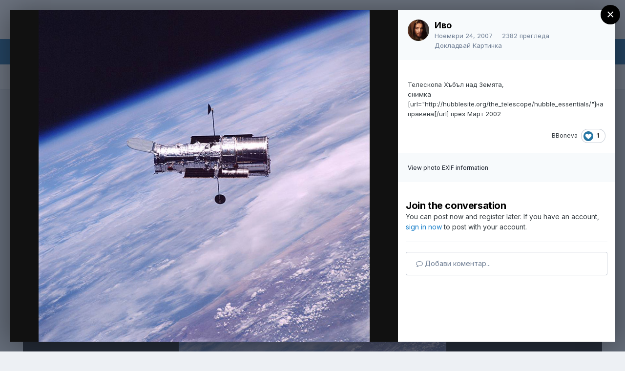

--- FILE ---
content_type: text/html;charset=UTF-8
request_url: https://www.beinsadouno.com/board/gallery/image/196-%D1%82%D0%B5%D0%BB%D0%B5%D1%81%D0%BA%D0%BE%D0%BF%D0%B0-%D1%85%D1%8A%D0%B1%D1%8A%D0%BB-%D0%BD%D0%B0%D0%B4-%D0%B7%D0%B5%D0%BC%D1%8F%D1%82%D0%B0/
body_size: 15506
content:
<!DOCTYPE html><html lang="bg-BG" dir="ltr"><head><meta charset="utf-8">
        
		<title>Телескопа Хъбъл над Земята - Вселена - Порталът към съзнателен живот</title>
		
			<!-- Global site tag (gtag.js) - Google Analytics -->
<script async src="https://www.googletagmanager.com/gtag/js?id=UA-338963-1"></script>
<script>
  window.dataLayer = window.dataLayer || [];
  function gtag(){dataLayer.push(arguments);}
  gtag('js', new Date());

  gtag('config', 'UA-338963-1');
</script>
		
		
		
		

	<meta name="viewport" content="width=device-width, initial-scale=1">



	<meta name="twitter:card" content="summary_large_image" />



	
		
			
				<meta property="og:title" content="Телескопа Хъбъл над Земята">
			
		
	

	
		
			
				<meta property="og:type" content="website">
			
		
	

	
		
			
				<meta property="og:url" content="https://www.beinsadouno.com/board/gallery/image/196-%D1%82%D0%B5%D0%BB%D0%B5%D1%81%D0%BA%D0%BE%D0%BF%D0%B0-%D1%85%D1%8A%D0%B1%D1%8A%D0%BB-%D0%BD%D0%B0%D0%B4-%D0%B7%D0%B5%D0%BC%D1%8F%D1%82%D0%B0/">
			
		
	

	
		
			
				<meta name="description" content="Телескопа Хъбъл над Земята, снимка [url=&quot;http://hubblesite.org/the_telescope/hubble_essentials/&quot;]направена[/url] през Март 2002">
			
		
	

	
		
			
				<meta property="og:description" content="Телескопа Хъбъл над Земята, снимка [url=&quot;http://hubblesite.org/the_telescope/hubble_essentials/&quot;]направена[/url] през Март 2002">
			
		
	

	
		
			
				<meta property="og:updated_time" content="2007-11-24T21:19:25Z">
			
		
	

	
		
			
				<meta property="og:image" content="https://www.beinsadouno.com/board/uploads/1194949353/gallery_2_6_115014.jpg">
			
		
	

	
		
			
				<meta property="og:image:type" content="image/jpeg">
			
		
	

	
		
			
				<meta property="og:site_name" content="Порталът към съзнателен живот">
			
		
	

	
		
			
				<meta property="og:locale" content="bg_BG">
			
		
	


	
		<link rel="canonical" href="https://www.beinsadouno.com/board/gallery/image/196-%D1%82%D0%B5%D0%BB%D0%B5%D1%81%D0%BA%D0%BE%D0%BF%D0%B0-%D1%85%D1%8A%D0%B1%D1%8A%D0%BB-%D0%BD%D0%B0%D0%B4-%D0%B7%D0%B5%D0%BC%D1%8F%D1%82%D0%B0/" />
	

	
		<link rel="preload" href="https://www.beinsadouno.com/board/uploads/1194949353/gallery_2_6_115014.jpg" as="image" type="image/jpeg" />
	

	
		<link as="style" rel="preload" href="https://www.beinsadouno.com/board/applications/core/interface/ckeditor/ckeditor/skins/ips/editor.css?t=M9BB" />
	




<link rel="manifest" href="https://www.beinsadouno.com/board/manifest.webmanifest/">
<meta name="msapplication-config" content="https://www.beinsadouno.com/board/browserconfig.xml/">
<meta name="msapplication-starturl" content="/">
<meta name="application-name" content="Порталът към съзнателен живот">
<meta name="apple-mobile-web-app-title" content="Порталът към съзнателен живот">

	<meta name="theme-color" content="#ffffff">










<link rel="preload" href="//www.beinsadouno.com/board/applications/core/interface/font/fontawesome-webfont.woff2?v=4.7.0" as="font" crossorigin="anonymous">
		


	
		<link href="https://fonts.googleapis.com/css?family=Inter:300,300i,400,400i,500,700,700i" rel="stylesheet" referrerpolicy="origin">
	



	<link rel='stylesheet' href='https://www.beinsadouno.com/board/uploads/css_built_1/341e4a57816af3ba440d891ca87450ff_framework.css?v=712cade5491666037092' media='all'>

	<link rel='stylesheet' href='https://www.beinsadouno.com/board/uploads/css_built_1/05e81b71abe4f22d6eb8d1a929494829_responsive.css?v=712cade5491666037092' media='all'>

	<link rel='stylesheet' href='https://www.beinsadouno.com/board/uploads/css_built_1/20446cf2d164adcc029377cb04d43d17_flags.css?v=712cade5491666037092' media='all'>

	<link rel='stylesheet' href='https://www.beinsadouno.com/board/uploads/css_built_1/90eb5adf50a8c640f633d47fd7eb1778_core.css?v=712cade5491666037092' media='all'>

	<link rel='stylesheet' href='https://www.beinsadouno.com/board/uploads/css_built_1/5a0da001ccc2200dc5625c3f3934497d_core_responsive.css?v=712cade5491666037092' media='all'>

	<link rel='stylesheet' href='https://www.beinsadouno.com/board/uploads/css_built_1/37c6452ea623de41c991284837957128_gallery.css?v=712cade5491666037092' media='all'>

	<link rel='stylesheet' href='https://www.beinsadouno.com/board/uploads/css_built_1/22e9af7d7c6ac7ddc7db0f1b0d471efc_gallery_responsive.css?v=712cade5491666037092' media='all'>

	<link rel='stylesheet' href='https://www.beinsadouno.com/board/uploads/css_built_1/8a32dcbf06236254181d222455063219_global.css?v=712cade5491666037092' media='all'>





<link rel='stylesheet' href='https://www.beinsadouno.com/board/uploads/css_built_1/258adbb6e4f3e83cd3b355f84e3fa002_custom.css?v=712cade5491666037092' media='all'>




		
		

	
<link href="https://fonts.googleapis.com/css?family=Playfair+Display" rel="stylesheet">
</head><body class="ipsApp ipsApp_front ipsJS_none ipsClearfix" data-controller="core.front.core.app"  data-message=""  data-pageapp="gallery" data-pagelocation="front" data-pagemodule="gallery" data-pagecontroller="view" data-pageid="196"   >
		
        

        

		  <a href="#ipsLayout_mainArea" class="ipsHide" title="Go to main content on this page" accesskey="m">Jump to content</a>
		<div id="ipsLayout_header" class="ipsClearfix">
			





			<header><div class="ipsLayout_container">
					

<a href='https://www.beinsadouno.com/board/' id='elSiteTitle' accesskey='1'>Порталът към съзнателен живот</a>

					
						

	<ul id="elUserNav" class="ipsList_inline cSignedOut ipsResponsive_showDesktop">
		
        
		
        
        
            
            
	


	<li class='cUserNav_icon ipsHide' id='elCart_container'></li>
	<li class='elUserNav_sep ipsHide' id='elCart_sep'></li>

<li id="elSignInLink">
                <a href="https://www.beinsadouno.com/board/login/" data-ipsmenu-closeonclick="false" data-ipsmenu id="elUserSignIn">
                    Влизане  <i class="fa fa-caret-down"></i>
                </a>
                
<div id='elUserSignIn_menu' class='ipsMenu ipsMenu_auto ipsHide'>
	<form accept-charset='utf-8' method='post' action='https://www.beinsadouno.com/board/login/'>
		<input type="hidden" name="csrfKey" value="128b7b5c951f47146aea0828e857fc7f">
		<input type="hidden" name="ref" value="[base64]">
		<div data-role="loginForm">
			
			
			
				<div class='ipsColumns ipsColumns_noSpacing'>
					<div class='ipsColumn ipsColumn_wide' id='elUserSignIn_internal'>
						
<div class="ipsPad ipsForm ipsForm_vertical">
	<h4 class="ipsType_sectionHead">Влизане</h4>
	<br><br>
	<ul class='ipsList_reset'>
		<li class="ipsFieldRow ipsFieldRow_noLabel ipsFieldRow_fullWidth">
			
			
				<input type="email" placeholder="Имейл" name="auth" autocomplete="email">
			
		</li>
		<li class="ipsFieldRow ipsFieldRow_noLabel ipsFieldRow_fullWidth">
			<input type="password" placeholder="Парола" name="password" autocomplete="current-password">
		</li>
		<li class="ipsFieldRow ipsFieldRow_checkbox ipsClearfix">
			<span class="ipsCustomInput">
				<input type="checkbox" name="remember_me" id="remember_me_checkbox" value="1" checked aria-checked="true">
				<span></span>
			</span>
			<div class="ipsFieldRow_content">
				<label class="ipsFieldRow_label" for="remember_me_checkbox">Запомни ме</label>
				<span class="ipsFieldRow_desc">Не е препоръчително на споделени компютри</span>
			</div>
		</li>
		<li class="ipsFieldRow ipsFieldRow_fullWidth">
			<button type="submit" name="_processLogin" value="usernamepassword" class="ipsButton ipsButton_primary ipsButton_small" id="elSignIn_submit">Влизане</button>
			
				<p class="ipsType_right ipsType_small">
					
						<a href='https://www.beinsadouno.com/board/lostpassword/' data-ipsDialog data-ipsDialog-title='Забрави си паролата?'>
					
					Забрави си паролата?</a>
				</p>
			
		</li>
	</ul>
</div>
					</div>
					<div class='ipsColumn ipsColumn_wide'>
						<div class='ipsPadding' id='elUserSignIn_external'>
							<div class='ipsAreaBackground_light ipsPadding:half'>
								
									<p class='ipsType_reset ipsType_small ipsType_center'><strong>Или влезте чрез една от тези услуги</strong></p>
								
								
									<div class='ipsType_center ipsMargin_top:half'>
										

<button type="submit" name="_processLogin" value="2" class='ipsButton ipsButton_verySmall ipsButton_fullWidth ipsSocial ipsSocial_facebook' style="background-color: #3a579a">
	
		<span class='ipsSocial_icon'>
			
				<i class='fa fa-facebook-official'></i>
			
		</span>
		<span class='ipsSocial_text'>Влизане с Facebook</span>
	
</button>
									</div>
								
									<div class='ipsType_center ipsMargin_top:half'>
										

<button type="submit" name="_processLogin" value="9" class='ipsButton ipsButton_verySmall ipsButton_fullWidth ipsSocial ipsSocial_twitter' style="background-color: #00abf0">
	
		<span class='ipsSocial_icon'>
			
				<i class='fa fa-twitter'></i>
			
		</span>
		<span class='ipsSocial_text'>Влизане с Twitter</span>
	
</button>
									</div>
								
							</div>
						</div>
					</div>
				</div>
			
		</div>
	</form>
</div>
            </li>
            
        
		
			<li>
				
					<a href="https://www.beinsadouno.com/board/register/"  id="elRegisterButton" class="ipsButton ipsButton_normal ipsButton_primary">Регистрация</a>
				
			</li>
		
	</ul>

						
<ul class='ipsMobileHamburger ipsList_reset ipsResponsive_hideDesktop'>
	<li data-ipsDrawer data-ipsDrawer-drawerElem='#elMobileDrawer'>
		<a href='#'>
			
			
				
			
			
			
			<i class='fa fa-navicon'></i>
		</a>
	</li>
</ul>
					
				</div>
			</header>
			

	<nav data-controller='core.front.core.navBar' class=' ipsResponsive_showDesktop'>
		<div class='ipsNavBar_primary ipsLayout_container '>
			<ul data-role="primaryNavBar" class='ipsClearfix'>
				


	
		
		
		<li  id='elNavSecondary_47' data-role="navBarItem" data-navApp="cms" data-navExt="Pages">
			
			
				<a href="https://www.beinsadouno.com/board/"  data-navItem-id="47" >
					Начало<span class='ipsNavBar_active__identifier'></span>
				</a>
			
			
		</li>
	
	

	
		
		
		<li  id='elNavSecondary_49' data-role="navBarItem" data-navApp="cms" data-navExt="Pages">
			
			
				<a href="https://www.beinsadouno.com/board/%D1%81%D1%82%D0%B0%D1%82%D0%B8%D0%B8/"  data-navItem-id="49" >
					Статии<span class='ipsNavBar_active__identifier'></span>
				</a>
			
			
		</li>
	
	

	
		
		
		<li  id='elNavSecondary_7' data-role="navBarItem" data-navApp="forums" data-navExt="Forums">
			
			
				<a href="https://www.beinsadouno.com/board/forums/"  data-navItem-id="7" >
					Форуми<span class='ipsNavBar_active__identifier'></span>
				</a>
			
			
		</li>
	
	

	
		
		
		<li  id='elNavSecondary_32' data-role="navBarItem" data-navApp="core" data-navExt="Menu">
			
			
				<a href="#" id="elNavigation_32" data-ipsMenu data-ipsMenu-appendTo='#elNavSecondary_32' data-ipsMenu-activeClass='ipsNavActive_menu' data-navItem-id="32" >
					Библиотека <i class="fa fa-caret-down"></i><span class='ipsNavBar_active__identifier'></span>
				</a>
				<ul id="elNavigation_32_menu" class="ipsMenu ipsMenu_auto ipsHide">
					

	
		
			<li class='ipsMenu_item' >
				<a href='https://www.beinsadouno.com/board/files/' >
					За Теглене
				</a>
			</li>
		
	

	
		
			<li class='ipsMenu_item' >
				<a href='https://www.beinsadouno.com/wiki/' target='_blank' rel="noopener">
					ПорталУики
				</a>
			</li>
		
	

	
		
			<li class='ipsMenu_item' >
				<a href='https://www.beinsadouno.com/board/store/' >
					Каталог Книги
				</a>
			</li>
		
	

	
		
			<li class='ipsMenu_item' >
				<a href='https://www.beinsadouno.com/old/lectures.php' target='_blank' rel="noopener">
					Лекции от Учителя
				</a>
			</li>
		
	

	
		
			<li class='ipsMenu_item' >
				<a href='https://www.beinsadouno.com/board/%D0%BF%D0%B5%D1%81%D0%BD%D0%B8/' >
					Песни от Учителя
				</a>
			</li>
		
	

	
		
			<li class='ipsMenu_item' >
				<a href='https://www.beinsadouno.com/board/%D0%BC%D0%BE%D0%BB%D0%B8%D1%82%D0%B2%D0%B8/' >
					Молитви от Учителя
				</a>
			</li>
		
	

	
		
			<li class='ipsMenu_item' >
				<a href='https://www.beinsadouno.com/board/index.php?showforum=116' >
					Мисли от Учителя по теми
				</a>
			</li>
		
	

	
		
			<li class='ipsMenu_item' >
				<a href='https://www.beinsadouno.com/board/index.php?showforum=152' >
					Спомени на Ученици
				</a>
			</li>
		
	

	
		
			<li class='ipsMenu_item' >
				<a href='https://www.beinsadouno.com/board/index.php?showforum=167' >
					Биографии на Ученици
				</a>
			</li>
		
	

	
		
			<li class='ipsMenu_item' >
				<a href='https://www.beinsadouno.com/board/%D0%BC%D0%B8%D1%81%D0%BB%D0%B8/' >
					Още Мисли
				</a>
			</li>
		
	

				</ul>
			
			
		</li>
	
	

	
		
		
		<li  id='elNavSecondary_71' data-role="navBarItem" data-navApp="core" data-navExt="Menu">
			
			
				<a href="#" id="elNavigation_71" data-ipsMenu data-ipsMenu-appendTo='#elNavSecondary_71' data-ipsMenu-activeClass='ipsNavActive_menu' data-navItem-id="71" >
					За Днес <i class="fa fa-caret-down"></i><span class='ipsNavBar_active__identifier'></span>
				</a>
				<ul id="elNavigation_71_menu" class="ipsMenu ipsMenu_auto ipsHide">
					

	
		
			<li class='ipsMenu_item' >
				<a href='https://www.beinsadouno.com/board/astroto/sunrise/' >
					Изгревът Днес
				</a>
			</li>
		
	

	
		
			<li class='ipsMenu_item' >
				<a href='https://www.beinsadouno.com/board/daily/quote/' >
					За Размисъл Днес
				</a>
			</li>
		
	

				</ul>
			
			
		</li>
	
	

	
		
		
			
		
		<li class='ipsNavBar_active' data-active id='elNavSecondary_31' data-role="navBarItem" data-navApp="core" data-navExt="Menu">
			
			
				<a href="#" id="elNavigation_31" data-ipsMenu data-ipsMenu-appendTo='#elNavSecondary_31' data-ipsMenu-activeClass='ipsNavActive_menu' data-navItem-id="31" data-navDefault>
					Други <i class="fa fa-caret-down"></i><span class='ipsNavBar_active__identifier'></span>
				</a>
				<ul id="elNavigation_31_menu" class="ipsMenu ipsMenu_auto ipsHide">
					

	
		
			
			<li id='elNavigation_993549e63b292a9b431cde686b9edfbb' class='ipsMenu_item ipsMenu_subItems'>
				<a href=''>
					Още
				</a>
				<ul id='elNavigation_993549e63b292a9b431cde686b9edfbb_menu' class='ipsMenu ipsMenu_auto ipsHide'>
					

	
		
			<li class='ipsMenu_item' >
				<a href='https://www.beinsadouno.com/board/gallery/' >
					Галерия
				</a>
			</li>
		
	

	
		
			<li class='ipsMenu_item' >
				<a href='https://www.beinsadouno.com/board/blogs/' >
					Блогове
				</a>
			</li>
		
	

	
		
			<li class='ipsMenu_item' >
				<a href='https://www.beinsadouno.com/old/astro/index.php' >
					Астро
				</a>
			</li>
		
	

	
		
			<li class='ipsMenu_item' >
				<a href='https://www.beinsadouno.com/old/index.php' >
					Старият Сайт
				</a>
			</li>
		
	

				</ul>
			</li>
		
	

	
		
			
			<li id='elNavigation_5c23b947681a1f4f06cab7a043c5e6bd' class='ipsMenu_item ipsMenu_subItems'>
				<a href=''>
					Правила § Екип
				</a>
				<ul id='elNavigation_5c23b947681a1f4f06cab7a043c5e6bd_menu' class='ipsMenu ipsMenu_auto ipsHide'>
					

	
		
			<li class='ipsMenu_item' >
				<a href='https://www.beinsadouno.com/board/guidelines/' >
					Правила за Форумите
				</a>
			</li>
		
	

	
		
			<li class='ipsMenu_item' >
				<a href='https://www.beinsadouno.com/board/staff/' >
					Екипът на Портала
				</a>
			</li>
		
	

	
		
			<li class='ipsMenu_item' >
				<a href='https://www.beinsadouno.com/board/online/' >
					Потребители Онлайн
				</a>
			</li>
		
	

	
		
			<li class='ipsMenu_item' >
				<a href='https://www.beinsadouno.com/board/support/' >
					Връзка с администратор
				</a>
			</li>
		
	

				</ul>
			</li>
		
	

	
		
			<li class='ipsMenu_item' >
				<a href='https://www.beinsadouno.com/board/leaderboard/' >
					Допринасящи
				</a>
			</li>
		
	

				</ul>
			
			
		</li>
	
	

	
		
		
		<li  id='elNavSecondary_2' data-role="navBarItem" data-navApp="core" data-navExt="CustomItem">
			
			
				<a href="https://www.beinsadouno.com/board/discover/6/"  data-navItem-id="2" >
					Активност<span class='ipsNavBar_active__identifier'></span>
				</a>
			
			
				<ul class='ipsNavBar_secondary ipsHide' data-role='secondaryNavBar'>
					


	
		
		
		<li  id='elNavSecondary_74' data-role="navBarItem" data-navApp="core" data-navExt="YourActivityStreamsItem">
			
			
				<a href="https://www.beinsadouno.com/board/discover/6/"  data-navItem-id="74" >
					Ново в Портала<span class='ipsNavBar_active__identifier'></span>
				</a>
			
			
		</li>
	
	

	
		
		
		<li  id='elNavSecondary_16' data-role="navBarItem" data-navApp="core" data-navExt="YourActivityStreams">
			
			
				<a href="#" id="elNavigation_16" data-ipsMenu data-ipsMenu-appendTo='#elNavSecondary_2' data-ipsMenu-activeClass='ipsNavActive_menu' data-navItem-id="16" >
					Потоци на Активност <i class="fa fa-caret-down"></i><span class='ipsNavBar_active__identifier'></span>
				</a>
				<ul id="elNavigation_16_menu" class="ipsMenu ipsMenu_auto ipsHide">
					

	
		
			<li class='ipsMenu_item' data-streamid='21'>
				<a href='https://www.beinsadouno.com/board/discover/21/' >
					Всичко. Включително Психотерапия
				</a>
			</li>
		
	

				</ul>
			
			
		</li>
	
	

	
		
		
		<li  id='elNavSecondary_15' data-role="navBarItem" data-navApp="core" data-navExt="AllActivity">
			
			
				<a href="https://www.beinsadouno.com/board/discover/"  data-navItem-id="15" >
					Цялата Активност<span class='ipsNavBar_active__identifier'></span>
				</a>
			
			
		</li>
	
	

	
		
		
		<li  id='elNavSecondary_19' data-role="navBarItem" data-navApp="core" data-navExt="Search">
			
			
				<a href="https://www.beinsadouno.com/board/search/"  data-navItem-id="19" >
					Търси<span class='ipsNavBar_active__identifier'></span>
				</a>
			
			
		</li>
	
	

					<li class='ipsHide' id='elNavigationMore_2' data-role='navMore'>
						<a href='#' data-ipsMenu data-ipsMenu-appendTo='#elNavigationMore_2' id='elNavigationMore_2_dropdown'>Още <i class='fa fa-caret-down'></i></a>
						<ul class='ipsHide ipsMenu ipsMenu_auto' id='elNavigationMore_2_dropdown_menu' data-role='moreDropdown'></ul>
					</li>
				</ul>
			
		</li>
	
	

	
		
		
		<li  id='elNavSecondary_115' data-role="navBarItem" data-navApp="core" data-navExt="CustomItem">
			
			
				<a href="https://www.beinsadouno.com/board/ourpicks/"  data-navItem-id="115" >
					Избрано<span class='ipsNavBar_active__identifier'></span>
				</a>
			
			
		</li>
	
	

	
	

	
	

				<li class='ipsHide' id='elNavigationMore' data-role='navMore'>
					<a href='#' data-ipsMenu data-ipsMenu-appendTo='#elNavigationMore' id='elNavigationMore_dropdown'>Още</a>
					<ul class='ipsNavBar_secondary ipsHide' data-role='secondaryNavBar'>
						<li class='ipsHide' id='elNavigationMore_more' data-role='navMore'>
							<a href='#' data-ipsMenu data-ipsMenu-appendTo='#elNavigationMore_more' id='elNavigationMore_more_dropdown'>Още <i class='fa fa-caret-down'></i></a>
							<ul class='ipsHide ipsMenu ipsMenu_auto' id='elNavigationMore_more_dropdown_menu' data-role='moreDropdown'></ul>
						</li>
					</ul>
				</li>
			</ul>
			

	<div id="elSearchWrapper">
		<div id='elSearch' data-controller="core.front.core.quickSearch">
			<form accept-charset='utf-8' action='//www.beinsadouno.com/board/search/?do=quicksearch' method='post'>
                <input type='search' id='elSearchField' placeholder='Търси...' name='q' autocomplete='off' aria-label='Търси'>
                <details class='cSearchFilter'>
                    <summary class='cSearchFilter__text'></summary>
                    <ul class='cSearchFilter__menu'>
                        
                        <li><label><input type="radio" name="type" value="all"  checked><span class='cSearchFilter__menuText'>Everywhere</span></label></li>
                        
                            
                                <li><label><input type="radio" name="type" value='contextual_{&quot;type&quot;:&quot;gallery_image&quot;,&quot;nodes&quot;:114}'><span class='cSearchFilter__menuText'>This Category</span></label></li>
                            
                                <li><label><input type="radio" name="type" value='contextual_{&quot;type&quot;:&quot;gallery_image&quot;,&quot;item&quot;:196}'><span class='cSearchFilter__menuText'>This Image</span></label></li>
                            
                        
                        
                            <li><label><input type="radio" name="type" value="core_statuses_status"><span class='cSearchFilter__menuText'>Status Updates</span></label></li>
                        
                            <li><label><input type="radio" name="type" value="forums_topic"><span class='cSearchFilter__menuText'>Теми</span></label></li>
                        
                            <li><label><input type="radio" name="type" value="blog_entry"><span class='cSearchFilter__menuText'>Блог Постове</span></label></li>
                        
                            <li><label><input type="radio" name="type" value="cms_pages_pageitem"><span class='cSearchFilter__menuText'>Pages</span></label></li>
                        
                            <li><label><input type="radio" name="type" value="cms_records2"><span class='cSearchFilter__menuText'>Статии</span></label></li>
                        
                            <li><label><input type="radio" name="type" value="cms_records4"><span class='cSearchFilter__menuText'>Молитви</span></label></li>
                        
                            <li><label><input type="radio" name="type" value="cms_records5"><span class='cSearchFilter__menuText'>Песни</span></label></li>
                        
                            <li><label><input type="radio" name="type" value="gallery_image"><span class='cSearchFilter__menuText'>Картинки</span></label></li>
                        
                            <li><label><input type="radio" name="type" value="gallery_album_item"><span class='cSearchFilter__menuText'>Albums</span></label></li>
                        
                            <li><label><input type="radio" name="type" value="nexus_package_item"><span class='cSearchFilter__menuText'>Products</span></label></li>
                        
                            <li><label><input type="radio" name="type" value="downloads_file"><span class='cSearchFilter__menuText'>Файлове</span></label></li>
                        
                            <li><label><input type="radio" name="type" value="videos_video"><span class='cSearchFilter__menuText'>Videos</span></label></li>
                        
                            <li><label><input type="radio" name="type" value="core_members"><span class='cSearchFilter__menuText'>Участници</span></label></li>
                        
                    </ul>
                </details>
				<button class='cSearchSubmit' type="submit" aria-label='Търси'><i class="fa fa-search"></i></button>
			</form>
		</div>
	</div>

		</div>
	</nav>

			
<ul id='elMobileNav' class='ipsResponsive_hideDesktop' data-controller='core.front.core.mobileNav'>
	
		
			
			
				
				
			
				
					<li id='elMobileBreadcrumb'>
						<a href='https://www.beinsadouno.com/board/gallery/category/114-%D0%B2%D1%81%D0%B5%D0%BB%D0%B5%D0%BD%D0%B0/'>
							<span>Вселена</span>
						</a>
					</li>
				
				
			
				
				
			
		
	
	
	
	<li >
		<a data-action="defaultStream" href='https://www.beinsadouno.com/board/discover/'><i class="fa fa-newspaper-o" aria-hidden="true"></i></a>
	</li>

	

	
		<li class='ipsJS_show'>
			<a href='https://www.beinsadouno.com/board/search/'><i class='fa fa-search'></i></a>
		</li>
	
</ul>
		</div>
		<main id="ipsLayout_body" class="ipsLayout_container"><div id="ipsLayout_contentArea">
				<div id="ipsLayout_contentWrapper">
					
<nav class='ipsBreadcrumb ipsBreadcrumb_top ipsFaded_withHover'>
	

	<ul class='ipsList_inline ipsPos_right'>
		
		<li >
			<a data-action="defaultStream" class='ipsType_light '  href='https://www.beinsadouno.com/board/discover/'><i class="fa fa-newspaper-o" aria-hidden="true"></i> <span>Цялата Активност</span></a>
		</li>
		
	</ul>

	<ul data-role="breadcrumbList">
		<li>
			<a title="Начало" href='https://www.beinsadouno.com/board/'>
				<span>Начало <i class='fa fa-angle-right'></i></span>
			</a>
		</li>
		
		
			<li>
				
					<a href='https://www.beinsadouno.com/board/gallery/'>
						<span>Галерия <i class='fa fa-angle-right' aria-hidden="true"></i></span>
					</a>
				
			</li>
		
			<li>
				
					<a href='https://www.beinsadouno.com/board/gallery/category/114-%D0%B2%D1%81%D0%B5%D0%BB%D0%B5%D0%BD%D0%B0/'>
						<span>Вселена <i class='fa fa-angle-right' aria-hidden="true"></i></span>
					</a>
				
			</li>
		
			<li>
				
					Телескопа Хъбъл над Земята
				
			</li>
		
	</ul>
</nav>
					
					<div id="ipsLayout_mainArea">
						
						
						
						

	




						



<div data-controller='gallery.front.view.image,gallery.front.browse.imageLightbox' data-launchLightbox data-lightboxURL='https://www.beinsadouno.com/board/gallery/image/196-%D1%82%D0%B5%D0%BB%D0%B5%D1%81%D0%BA%D0%BE%D0%BF%D0%B0-%D1%85%D1%8A%D0%B1%D1%8A%D0%BB-%D0%BD%D0%B0%D0%B4-%D0%B7%D0%B5%D0%BC%D1%8F%D1%82%D0%B0/'>
	<div class='cGalleryLightbox_inner ipsSpacer_bottom' data-role="imageSizer">
		<div class='elGalleryHeader'>
			

<div id='elGalleryImage' class='elGalleryImage' data-role="imageFrame" data-imageSizes='{&quot;large&quot;:[720,722],&quot;small&quot;:[720,722]}'>
	
		<div class='cGalleryViewImage' data-role='notesWrapper' data-controller='gallery.front.view.notes' data-imageID='196'  data-notesData='[]'>
			
			<div>
				<img src='https://www.beinsadouno.com/board/uploads/1194949353/gallery_2_6_115014.jpg' alt="Телескопа Хъбъл над Земята" title='Телескопа Хъбъл над Земята' data-role='theImage' class='ipsHide'>
			</div>
			<noscript>
				<img src='https://www.beinsadouno.com/board/uploads/1194949353/gallery_2_6_115014.jpg' alt="Телескопа Хъбъл над Земята" title='Телескопа Хъбъл над Земята' data-role='theImage'>
			</noscript>
			
		</div>
		
		<div class='cGalleryImageFade'>
			
				<div class='cGalleryImageTopBar'>
					<div class='cGalleryImageTitle'>&nbsp;</div>
					<ul class='cGalleryControls ipsList_inline'>
						<li>
							<a href='https://www.beinsadouno.com/board/gallery/image/196-%D1%82%D0%B5%D0%BB%D0%B5%D1%81%D0%BA%D0%BE%D0%BF%D0%B0-%D1%85%D1%8A%D0%B1%D1%8A%D0%BB-%D0%BD%D0%B0%D0%B4-%D0%B7%D0%B5%D0%BC%D1%8F%D1%82%D0%B0/' title='View in lightbox' class='ipsButton ipsButton_narrow ipsButton_link ipsButton_verySmall ipsButton_veryLight' data-ipsTooltip data-imageLightbox><i class='fa fa-expand'></i></a>
						</li>
						<li>
							<a href='https://www.beinsadouno.com/board/uploads/1194949353/gallery_2_6_115014.jpg' title='View Full Image' class='ipsButton ipsButton_narrow ipsButton_link ipsButton_verySmall ipsButton_veryLight' data-ipsTooltip target='_blank' rel='noopener'><i class='fa fa-external-link'></i></a>
						</li>
					</ul>
				</div>
			
			<div class='cGalleryImageBottomBar'>
				<div class='cGalleryCreditInfo ipsType_normal'>
					

					
				</div>
				
					<ul class='ipsList_inline'>
						<li>
							<a href='#' data-ipsMenu data-ipsMenu-above='true' id='elImageTools' class='ipsButton ipsButton_link ipsButton_verySmall ipsJS_show cGalleryViewImage_controls'>Image Tools <i class='fa fa-caret-down'></i></a>
						</li>
					</ul>
					<ul class='ipsMenu ipsMenu_auto ipsHide' id='elImageTools_menu'>
						
						
						
							<li class='ipsMenu_item'>
								<a href='https://www.beinsadouno.com/board/gallery/image/196-%D1%82%D0%B5%D0%BB%D0%B5%D1%81%D0%BA%D0%BE%D0%BF%D0%B0-%D1%85%D1%8A%D0%B1%D1%8A%D0%BB-%D0%BD%D0%B0%D0%B4-%D0%B7%D0%B5%D0%BC%D1%8F%D1%82%D0%B0/?do=download' title='Изтегли'><i class='fa fa-fw fa-download'></i> Изтегли</a>
							</li>
						
					</ul>
				
			</div>
		</div>
	
	<span class='elGalleryImageNav'>
		
			<a href='https://www.beinsadouno.com/board/gallery/image/197-%D0%BD%D0%BE%D1%89%D0%BD%D0%BE%D1%82%D0%BE-%D0%BD%D0%B5%D0%B1%D0%B5-%D0%BD%D0%B0%D0%B4-%D0%BE%D0%B1%D1%81%D0%B5%D1%80%D0%B2%D0%B0%D1%82%D0%BE%D1%80%D0%B8%D1%8F/?browse=1' class='elGalleryImageNav_prev' title='Нощното небе над обсерватория'><i class='fa fa-angle-left'></i></a>
		
		
			<a href='https://www.beinsadouno.com/board/gallery/image/195-%D0%B1%D1%83%D1%80%D1%8F-%D0%BE%D1%82-%D0%BF%D1%80%D0%B0%D1%85-%D0%BD%D0%B0-%D0%BC%D0%B0%D1%80%D1%81/?browse=1' class='elGalleryImageNav_next' title='Буря от прах на Марс'><i class='fa fa-angle-right'></i></a>
		
	</span>
</div>
		</div>
	</div>

	<section data-role='imageInfo'>
		




<div class='ipsColumns ipsColumns_collapsePhone ipsResponsive_pull ipsSpacer_bottom'>
	<div class='ipsColumn ipsColumn_fluid'>
		

		<div class='ipsBox'>
			<div class='ipsPadding' data-role='imageDescription'>
				<div class='ipsFlex ipsFlex-ai:center ipsFlex-fw:wrap ipsGap:4'>
					<div class='ipsFlex-flex:11'>
						<h1 class='ipsType_pageTitle ipsContained_container'>
							
							
							
							
								<span><span class="ipsBadge ipsBadge_icon ipsBadge_positive" data-ipsTooltip title='Важни'><i class='fa fa-star'></i></span></span>
							
							
								<span class='ipsContained ipsType_break'>Телескопа Хъбъл над Земята</span>
							
						</h1>
						
					</div>
				</div>
				<hr class='ipsHr'>
				<div class='ipsPageHeader__meta ipsFlex ipsFlex-jc:between ipsFlex-ai:center ipsFlex-fw:wrap ipsGap:3'>
					<div class='ipsFlex-flex:11'>
						<div class='ipsPhotoPanel ipsPhotoPanel_mini ipsClearfix'>
							


	<a href="https://www.beinsadouno.com/board/profile/1-%D0%B8%D0%B2%D0%BE/" rel="nofollow" data-ipsHover data-ipsHover-width="370" data-ipsHover-target="https://www.beinsadouno.com/board/profile/1-%D0%B8%D0%B2%D0%BE/?do=hovercard" class="ipsUserPhoto ipsUserPhoto_mini" title="Go to Иво's profile">
		<img src='https://www.beinsadouno.com/board/uploads/monthly_2015_05/photo-1.jpg.890d2af9f582679a5e54c6b76fa34f75.thumb.jpg.167f37de2339e8244799f013ad2aba18.jpg' alt='Иво' loading="lazy">
	</a>

							<div>
								<p class='ipsType_reset ipsType_normal ipsType_blendLinks'>
									От 


<a href='https://www.beinsadouno.com/board/profile/1-%D0%B8%D0%B2%D0%BE/' rel="nofollow" data-ipsHover data-ipsHover-width='370' data-ipsHover-target='https://www.beinsadouno.com/board/profile/1-%D0%B8%D0%B2%D0%BE/?do=hovercard&amp;referrer=https%253A%252F%252Fwww.beinsadouno.com%252Fboard%252Fgallery%252Fimage%252F196-%2525D1%252582%2525D0%2525B5%2525D0%2525BB%2525D0%2525B5%2525D1%252581%2525D0%2525BA%2525D0%2525BE%2525D0%2525BF%2525D0%2525B0-%2525D1%252585%2525D1%25258A%2525D0%2525B1%2525D1%25258A%2525D0%2525BB-%2525D0%2525BD%2525D0%2525B0%2525D0%2525B4-%2525D0%2525B7%2525D0%2525B5%2525D0%2525BC%2525D1%25258F%2525D1%252582%2525D0%2525B0%252F' title="Go to Иво's profile" class="ipsType_break">Иво</a>
								</p>
								<ul class='ipsList_inline'>
									<li class='ipsType_light'><time datetime='2007-11-24T21:19:25Z' title='24.11.2007 21:19 ' data-short='18 yr'>Ноември 24, 2007</time></li>
									<li class='ipsType_light'>2382 прегледа</li>
									
										<li><a href='https://www.beinsadouno.com/board/profile/1-%D0%B8%D0%B2%D0%BE/content/?type=gallery_image'>Други картинки от потребителя</a></li>
									
								</ul>
							</div>
						</div>
					</div>
					<div class='ipsFlex-flex:01 ipsResponsive_hidePhone'>
						<div class='ipsFlex ipsFlex-ai:center ipsFlex-jc:center ipsGap:3 ipsGap_row:0'>
							
								


    <a href='#elShareItem_818966499_menu' id='elShareItem_818966499' data-ipsMenu class='ipsShareButton ipsButton ipsButton_verySmall ipsButton_link ipsButton_link--light'>
        <span><i class='fa fa-share-alt'></i></span> &nbsp;Share
    </a>

    <div class='ipsPadding ipsMenu ipsMenu_auto ipsHide' id='elShareItem_818966499_menu' data-controller="core.front.core.sharelink">
        <ul class='ipsList_inline'>
            
                <li>
<a href="https://www.facebook.com/sharer/sharer.php?u=https%3A%2F%2Fwww.beinsadouno.com%2Fboard%2Fgallery%2Fimage%2F196-%25D1%2582%25D0%25B5%25D0%25BB%25D0%25B5%25D1%2581%25D0%25BA%25D0%25BE%25D0%25BF%25D0%25B0-%25D1%2585%25D1%258A%25D0%25B1%25D1%258A%25D0%25BB-%25D0%25BD%25D0%25B0%25D0%25B4-%25D0%25B7%25D0%25B5%25D0%25BC%25D1%258F%25D1%2582%25D0%25B0%2F" class="cShareLink cShareLink_facebook" target="_blank" data-role="shareLink" title='Share on Facebook' data-ipsTooltip rel='noopener nofollow'>
	<i class="fa fa-facebook"></i>
</a></li>
            
                <li>
<a href="http://twitter.com/share?url=https%3A%2F%2Fwww.beinsadouno.com%2Fboard%2Fgallery%2Fimage%2F196-%2525D1%252582%2525D0%2525B5%2525D0%2525BB%2525D0%2525B5%2525D1%252581%2525D0%2525BA%2525D0%2525BE%2525D0%2525BF%2525D0%2525B0-%2525D1%252585%2525D1%25258A%2525D0%2525B1%2525D1%25258A%2525D0%2525BB-%2525D0%2525BD%2525D0%2525B0%2525D0%2525B4-%2525D0%2525B7%2525D0%2525B5%2525D0%2525BC%2525D1%25258F%2525D1%252582%2525D0%2525B0%2F" class="cShareLink cShareLink_twitter" target="_blank" data-role="shareLink" title='Share on Twitter' data-ipsTooltip rel='nofollow noopener'>
	<i class="fa fa-twitter"></i>
</a></li>
            
                <li>
<a href="http://pinterest.com/pin/create/button/?url=https://www.beinsadouno.com/board/gallery/image/196-%25D1%2582%25D0%25B5%25D0%25BB%25D0%25B5%25D1%2581%25D0%25BA%25D0%25BE%25D0%25BF%25D0%25B0-%25D1%2585%25D1%258A%25D0%25B1%25D1%258A%25D0%25BB-%25D0%25BD%25D0%25B0%25D0%25B4-%25D0%25B7%25D0%25B5%25D0%25BC%25D1%258F%25D1%2582%25D0%25B0/&amp;media=https://www.beinsadouno.com/board/uploads/1194949353/gallery_2_6_115014.jpg" class="cShareLink cShareLink_pinterest" rel="nofollow noopener" target="_blank" data-role="shareLink" title='Share on Pinterest' data-ipsTooltip>
	<i class="fa fa-pinterest"></i>
</a></li>
            
        </ul>
        
            <hr class='ipsHr'>
            <button class='ipsHide ipsButton ipsButton_verySmall ipsButton_light ipsButton_fullWidth ipsMargin_top:half' data-controller='core.front.core.webshare' data-role='webShare' data-webShareTitle='Телескопа Хъбъл над Земята' data-webShareText='Телескопа Хъбъл над Земята' data-webShareUrl='https://www.beinsadouno.com/board/gallery/image/196-%D1%82%D0%B5%D0%BB%D0%B5%D1%81%D0%BA%D0%BE%D0%BF%D0%B0-%D1%85%D1%8A%D0%B1%D1%8A%D0%BB-%D0%BD%D0%B0%D0%B4-%D0%B7%D0%B5%D0%BC%D1%8F%D1%82%D0%B0/'>More sharing options...</button>
        
    </div>

							
							



							

<div data-followApp='gallery' data-followArea='image' data-followID='196' data-controller='core.front.core.followButton'>
	

	<a href='https://www.beinsadouno.com/board/login/' rel="nofollow" class="ipsFollow ipsPos_middle ipsButton ipsButton_light ipsButton_verySmall ipsButton_disabled" data-role="followButton" data-ipsTooltip title='Sign in to follow this'>
		<span>Следващи</span>
		<span class='ipsCommentCount'>0</span>
	</a>

</div>
						</div>
					</div>
				</div>
				
				
					<hr class='ipsHr'>			
					<div class='ipsType_medium ipsType_richText ipsType_break ipsSpacer_both' data-controller="core.front.core.lightboxedImages">
						Телескопа Хъбъл над Земята,<br />
снимка [url="http://hubblesite.org/the_telescope/hubble_essentials/"]направена[/url] през Март 2002
					</div>
				

				

					

				

					

				
			</div>
			<div class='ipsItemControls'>
				
					

	<div data-controller='core.front.core.reaction' class='ipsItemControls_right ipsClearfix '>	
		<div class='ipsReact ipsPos_right'>
			
				
				<div class='ipsReact_blurb ' data-role='reactionBlurb'>
					
						

	
	<ul class='ipsReact_reactions'>
		
			<li class="ipsReact_overview ipsType_blendLinks">
				


<a href='https://www.beinsadouno.com/board/profile/14586-bboneva/' rel="nofollow" data-ipsHover data-ipsHover-width='370' data-ipsHover-target='https://www.beinsadouno.com/board/profile/14586-bboneva/?do=hovercard&amp;referrer=https%253A%252F%252Fwww.beinsadouno.com%252Fboard%252Fgallery%252Fimage%252F196-%2525D1%252582%2525D0%2525B5%2525D0%2525BB%2525D0%2525B5%2525D1%252581%2525D0%2525BA%2525D0%2525BE%2525D0%2525BF%2525D0%2525B0-%2525D1%252585%2525D1%25258A%2525D0%2525B1%2525D1%25258A%2525D0%2525BB-%2525D0%2525BD%2525D0%2525B0%2525D0%2525B4-%2525D0%2525B7%2525D0%2525B5%2525D0%2525BC%2525D1%25258F%2525D1%252582%2525D0%2525B0%252F' title="Go to BBoneva's profile" class="ipsType_break">BBoneva</a>
			</li>
		
		
			
				
				<li class='ipsReact_reactCount'>
					
						<a href='https://www.beinsadouno.com/board/gallery/image/196-%D1%82%D0%B5%D0%BB%D0%B5%D1%81%D0%BA%D0%BE%D0%BF%D0%B0-%D1%85%D1%8A%D0%B1%D1%8A%D0%BB-%D0%BD%D0%B0%D0%B4-%D0%B7%D0%B5%D0%BC%D1%8F%D1%82%D0%B0/?do=showReactions&amp;reaction=1' data-ipsDialog data-ipsDialog-size='medium' data-ipsDialog-title='See who reacted to this' data-ipsTooltip data-ipsTooltip-label="<strong>Like</strong><br>Зареждане..." data-ipsTooltip-ajax="https://www.beinsadouno.com/board/gallery/image/196-%D1%82%D0%B5%D0%BB%D0%B5%D1%81%D0%BA%D0%BE%D0%BF%D0%B0-%D1%85%D1%8A%D0%B1%D1%8A%D0%BB-%D0%BD%D0%B0%D0%B4-%D0%B7%D0%B5%D0%BC%D1%8F%D1%82%D0%B0/?do=showReactions&amp;reaction=1&amp;tooltip=1" data-ipsTooltip-safe title="See who reacted &quot;Like&quot;">
					
							<span>
								<img src='https://www.beinsadouno.com/board/uploads/reactions/react_like.png' alt="Like" loading="lazy">
							</span>
							<span>
								1
							</span>
					
						</a>
					
				</li>
			
		
	</ul>

					
				</div>
			
			
			
		</div>
	</div>

				
				<ul class='ipsComment_controls ipsClearfix ipsItemControls_left'>
					
						<li>
							<a href='https://www.beinsadouno.com/board/gallery/image/196-%D1%82%D0%B5%D0%BB%D0%B5%D1%81%D0%BA%D0%BE%D0%BF%D0%B0-%D1%85%D1%8A%D0%B1%D1%8A%D0%BB-%D0%BD%D0%B0%D0%B4-%D0%B7%D0%B5%D0%BC%D1%8F%D1%82%D0%B0/?do=report' class='ipsButton ipsButton_link ipsButton_verySmall ipsButton_fullWidth' data-ipsDialog data-ipsDialog-size='medium' data-ipsDialog-title="Докладвай Картинка" data-ipsDialog-remoteSubmit data-ipsDialog-flashMessage="Благодарим ви за доклада." title="Докладвай Картинка">Докладвай Картинка</a>
						</li>
					
				</ul>
			</div>
		</div>
	</div>
	<div class='ipsColumn ipsColumn_wide' id='elGalleryImageStats'>
		<div class='ipsBox ipsPadding' data-role="imageStats">
			

			

			

			
				<h2 class='ipsType_minorHeading ipsType_break'>Фото Информация</h2>
				<div class='cGalleryExif'>
					
						<a href='https://www.beinsadouno.com/board/gallery/image/196-%D1%82%D0%B5%D0%BB%D0%B5%D1%81%D0%BA%D0%BE%D0%BF%D0%B0-%D1%85%D1%8A%D0%B1%D1%8A%D0%BB-%D0%BD%D0%B0%D0%B4-%D0%B7%D0%B5%D0%BC%D1%8F%D1%82%D0%B0/?do=metadata' data-ipsDialog data-ipsDialog-title='View all photo EXIF information'>View photo EXIF information</a>
					
				</div>
			
		</div>
	</div>
</div>


<div class='ipsBox ipsPadding ipsResponsive_pull ipsResponsive_showPhone ipsMargin_top'>
	
		<div class='ipsResponsive_noFloat ipsResponsive_block ipsMargin_bottom:half'>
			


    <a href='#elShareItem_375216227_menu' id='elShareItem_375216227' data-ipsMenu class='ipsShareButton ipsButton ipsButton_verySmall ipsButton_light '>
        <span><i class='fa fa-share-alt'></i></span> &nbsp;Share
    </a>

    <div class='ipsPadding ipsMenu ipsMenu_auto ipsHide' id='elShareItem_375216227_menu' data-controller="core.front.core.sharelink">
        <ul class='ipsList_inline'>
            
                <li>
<a href="https://www.facebook.com/sharer/sharer.php?u=https%3A%2F%2Fwww.beinsadouno.com%2Fboard%2Fgallery%2Fimage%2F196-%25D1%2582%25D0%25B5%25D0%25BB%25D0%25B5%25D1%2581%25D0%25BA%25D0%25BE%25D0%25BF%25D0%25B0-%25D1%2585%25D1%258A%25D0%25B1%25D1%258A%25D0%25BB-%25D0%25BD%25D0%25B0%25D0%25B4-%25D0%25B7%25D0%25B5%25D0%25BC%25D1%258F%25D1%2582%25D0%25B0%2F" class="cShareLink cShareLink_facebook" target="_blank" data-role="shareLink" title='Share on Facebook' data-ipsTooltip rel='noopener nofollow'>
	<i class="fa fa-facebook"></i>
</a></li>
            
                <li>
<a href="http://twitter.com/share?url=https%3A%2F%2Fwww.beinsadouno.com%2Fboard%2Fgallery%2Fimage%2F196-%2525D1%252582%2525D0%2525B5%2525D0%2525BB%2525D0%2525B5%2525D1%252581%2525D0%2525BA%2525D0%2525BE%2525D0%2525BF%2525D0%2525B0-%2525D1%252585%2525D1%25258A%2525D0%2525B1%2525D1%25258A%2525D0%2525BB-%2525D0%2525BD%2525D0%2525B0%2525D0%2525B4-%2525D0%2525B7%2525D0%2525B5%2525D0%2525BC%2525D1%25258F%2525D1%252582%2525D0%2525B0%2F" class="cShareLink cShareLink_twitter" target="_blank" data-role="shareLink" title='Share on Twitter' data-ipsTooltip rel='nofollow noopener'>
	<i class="fa fa-twitter"></i>
</a></li>
            
                <li>
<a href="http://pinterest.com/pin/create/button/?url=https://www.beinsadouno.com/board/gallery/image/196-%25D1%2582%25D0%25B5%25D0%25BB%25D0%25B5%25D1%2581%25D0%25BA%25D0%25BE%25D0%25BF%25D0%25B0-%25D1%2585%25D1%258A%25D0%25B1%25D1%258A%25D0%25BB-%25D0%25BD%25D0%25B0%25D0%25B4-%25D0%25B7%25D0%25B5%25D0%25BC%25D1%258F%25D1%2582%25D0%25B0/&amp;media=https://www.beinsadouno.com/board/uploads/1194949353/gallery_2_6_115014.jpg" class="cShareLink cShareLink_pinterest" rel="nofollow noopener" target="_blank" data-role="shareLink" title='Share on Pinterest' data-ipsTooltip>
	<i class="fa fa-pinterest"></i>
</a></li>
            
        </ul>
        
            <hr class='ipsHr'>
            <button class='ipsHide ipsButton ipsButton_verySmall ipsButton_light ipsButton_fullWidth ipsMargin_top:half' data-controller='core.front.core.webshare' data-role='webShare' data-webShareTitle='Телескопа Хъбъл над Земята' data-webShareText='Телескопа Хъбъл над Земята' data-webShareUrl='https://www.beinsadouno.com/board/gallery/image/196-%D1%82%D0%B5%D0%BB%D0%B5%D1%81%D0%BA%D0%BE%D0%BF%D0%B0-%D1%85%D1%8A%D0%B1%D1%8A%D0%BB-%D0%BD%D0%B0%D0%B4-%D0%B7%D0%B5%D0%BC%D1%8F%D1%82%D0%B0/'>More sharing options...</button>
        
    </div>

		</div>
	
	<div class='ipsResponsive_noFloat ipsResponsive_block'>
		

<div data-followApp='gallery' data-followArea='image' data-followID='196' data-controller='core.front.core.followButton'>
	

	<a href='https://www.beinsadouno.com/board/login/' rel="nofollow" class="ipsFollow ipsPos_middle ipsButton ipsButton_light ipsButton_verySmall ipsButton_disabled" data-role="followButton" data-ipsTooltip title='Sign in to follow this'>
		<span>Следващи</span>
		<span class='ipsCommentCount'>0</span>
	</a>

</div>
	</div>
	<div class='ipsResponsive_noFloat ipsResponsive_block ipsMargin_top:half'>
		



	</div>
</div>
	</section>

	<div data-role='imageComments'>
	
		<br>
		
		
<div data-controller='core.front.core.commentFeed, core.front.core.ignoredComments' data-autoPoll data-baseURL='https://www.beinsadouno.com/board/gallery/image/196-%D1%82%D0%B5%D0%BB%D0%B5%D1%81%D0%BA%D0%BE%D0%BF%D0%B0-%D1%85%D1%8A%D0%B1%D1%8A%D0%BB-%D0%BD%D0%B0%D0%B4-%D0%B7%D0%B5%D0%BC%D1%8F%D1%82%D0%B0/' data-lastPage data-feedID='image-196' id='comments'>
	

	

<div data-controller='core.front.core.recommendedComments' data-url='https://www.beinsadouno.com/board/gallery/image/196-%D1%82%D0%B5%D0%BB%D0%B5%D1%81%D0%BA%D0%BE%D0%BF%D0%B0-%D1%85%D1%8A%D0%B1%D1%8A%D0%BB-%D0%BD%D0%B0%D0%B4-%D0%B7%D0%B5%D0%BC%D1%8F%D1%82%D0%B0/?tab=comments&amp;recommended=comments' class='ipsAreaBackground ipsPad ipsBox ipsBox_transparent ipsSpacer_bottom ipsRecommendedComments ipsHide'>
	<div data-role="recommendedComments">
		<h2 class='ipsType_sectionHead ipsType_large'>Recommended Comments</h2>
		
	</div>
</div>
	




	<div data-role='commentFeed' data-controller='core.front.core.moderation'>
		
			<p class='ipsType_normal ipsType_light ipsType_reset ipsPad' data-role='noComments'>Няма коментари за показване</p>
		
	</div>			
	

	
	<a id='replyForm'></a>
	<div data-role='replyArea' class=' ipsSpacer_top'>
		
			
				

	
		<div class='ipsPadding_bottom ipsBorder_bottom ipsMargin_bottom cGuestTeaser'>
			<h2 class='ipsType_pageTitle'>Join the conversation</h2>
			<p class='ipsType_normal ipsType_reset'>
	
				
					You can post now and register later.
				
				If you have an account, <a class='ipsType_brandedLink' href='https://www.beinsadouno.com/board/login/' data-ipsDialog data-ipsDialog-size='medium' data-ipsDialog-title='Sign In Now'>sign in now</a> to post with your account.
				
			</p>
	
		</div>
	


<form accept-charset='utf-8' class="ipsForm ipsForm_vertical" action="https://www.beinsadouno.com/board/gallery/image/196-%D1%82%D0%B5%D0%BB%D0%B5%D1%81%D0%BA%D0%BE%D0%BF%D0%B0-%D1%85%D1%8A%D0%B1%D1%8A%D0%BB-%D0%BD%D0%B0%D0%B4-%D0%B7%D0%B5%D0%BC%D1%8F%D1%82%D0%B0/" method="post" enctype="multipart/form-data">
	<input type="hidden" name="commentform_196_submitted" value="1">
	
		<input type="hidden" name="csrfKey" value="128b7b5c951f47146aea0828e857fc7f">
	
		<input type="hidden" name="_contentReply" value="1">
	
		<input type="hidden" name="captcha_field" value="1">
	
	
		<input type="hidden" name="MAX_FILE_SIZE" value="52428800">
		<input type="hidden" name="plupload" value="702268aabd035b9a3b2259a12bd31782">
	
	<div class='ipsComposeArea ipsClearfix ipsContained'>
		<div class='ipsComposeArea_editor'>
			
				
					
				
					
						<ul class='ipsForm ipsForm_horizontal' data-ipsEditor-toolList>
							<li class='ipsFieldRow ipsFieldRow_fullWidth'>
								



	<input
		type="email"
		name="guest_email"
		value=""
		id="elInput_guest_email"
		aria-required='true'
		
		
		
		placeholder='Enter your email address (this is not shown to other users)'
		
		autocomplete="email"
	>
	
	
	

								
							</li>
						</ul>
					
				
					
				
			
			
				
					
						
							
						
						

<div class='ipsType_normal ipsType_richText ipsType_break' data-ipsEditor data-ipsEditor-controller="https://www.beinsadouno.com/board/index.php?app=core&amp;module=system&amp;controller=editor" data-ipsEditor-minimized data-ipsEditor-toolbars='{&quot;desktop&quot;:[{&quot;name&quot;:&quot;row1&quot;,&quot;items&quot;:[&quot;Bold&quot;,&quot;Italic&quot;,&quot;Underline&quot;,&quot;-&quot;,&quot;ipsLink&quot;,&quot;ipsQuote&quot;,&quot;pbckcode&quot;,&quot;ipsEmoticon&quot;,&quot;Ipsquote&quot;,&quot;-&quot;,&quot;BulletedList&quot;,&quot;NumberedList&quot;,&quot;-&quot;,&quot;JustifyLeft&quot;,&quot;JustifyCenter&quot;,&quot;JustifyRight&quot;,&quot;-&quot;,&quot;Strike&quot;,&quot;Superscript&quot;,&quot;Subscript&quot;,&quot;-&quot;,&quot;TextColor&quot;,&quot;RemoveFormat&quot;,&quot;Paste&quot;,&quot;Font&quot;,&quot;FontSize&quot;]},&quot;\/&quot;],&quot;tablet&quot;:[{&quot;name&quot;:&quot;row1&quot;,&quot;items&quot;:[&quot;Bold&quot;,&quot;Italic&quot;,&quot;Underline&quot;,&quot;-&quot;,&quot;ipsLink&quot;,&quot;ipsQuote&quot;,&quot;ipsEmoticon&quot;,&quot;-&quot;,&quot;BulletedList&quot;,&quot;NumberedList&quot;,&quot;-&quot;,&quot;JustifyLeft&quot;,&quot;JustifyCenter&quot;,&quot;JustifyRight&quot;]},&quot;\/&quot;],&quot;phone&quot;:[{&quot;name&quot;:&quot;row1&quot;,&quot;items&quot;:[&quot;Bold&quot;,&quot;Italic&quot;,&quot;Underline&quot;,&quot;-&quot;,&quot;ipsEmoticon&quot;,&quot;-&quot;,&quot;ipsLink&quot;]},&quot;\/&quot;]}' data-ipsEditor-extraPlugins='' data-ipsEditor-postKey="a076b7f77d987e697f0cf2dfd514e9f0" data-ipsEditor-autoSaveKey="reply-gallery/gallery-196"  data-ipsEditor-skin="ips" data-ipsEditor-name="image_comment_196" data-ipsEditor-pasteBehaviour='rich'  data-ipsEditor-ipsPlugins="ipsautolink,ipsautosave,ipsctrlenter,ipscode,ipscontextmenu,ipsemoticon,ipsimage,ipslink,ipsmentions,ipspage,ipspaste,ipsquote,ipsspoiler,ipsautogrow,ipssource,removeformat,ipspreview" data-ipsEditor-contentClass='IPS\gallery\Image' data-ipsEditor-contentId='196'>
    <div data-role='editorComposer'>
		<noscript>
			<textarea name="image_comment_196_noscript" rows="15"></textarea>
		</noscript>
		<div class="ipsHide norewrite" data-role="mainEditorArea">
			<textarea name="image_comment_196" data-role='contentEditor' class="ipsHide" tabindex='1'></textarea>
		</div>
		
			<div class='ipsComposeArea_dummy ipsJS_show' tabindex='1'><i class='fa fa-comment-o'></i> Добави коментар...</div>
		
		<div class="ipsHide ipsComposeArea_editorPaste" data-role="pasteMessage">
			<p class='ipsType_reset ipsPad_half'>
				
					<a class="ipsPos_right ipsType_normal ipsCursor_pointer ipsComposeArea_editorPasteSwitch" data-action="keepPasteFormatting" title='Keep formatting' data-ipsTooltip>&times;</a>
					<i class="fa fa-info-circle"></i>&nbsp; Pasted as rich text. &nbsp;&nbsp;<a class='ipsCursor_pointer' data-action="removePasteFormatting">Paste as plain text instead</a>
				
			</p>
		</div>
		<div class="ipsHide ipsComposeArea_editorPaste" data-role="emoticonMessage">
			<p class='ipsType_reset ipsPad_half'>
				<i class="fa fa-info-circle"></i>&nbsp; Only 75 emoji are allowed.
			</p>
		</div>
		<div class="ipsHide ipsComposeArea_editorPaste" data-role="embedMessage">
			<p class='ipsType_reset ipsPad_half'>
				<a class="ipsPos_right ipsType_normal ipsCursor_pointer ipsComposeArea_editorPasteSwitch" data-action="keepEmbeddedMedia" title='Keep embedded content' data-ipsTooltip>&times;</a>
				<i class="fa fa-info-circle"></i>&nbsp; Your link has been automatically embedded. &nbsp;&nbsp;<a class='ipsCursor_pointer' data-action="removeEmbeddedMedia">Display as a link instead</a>
			</p>
		</div>
		<div class="ipsHide ipsComposeArea_editorPaste" data-role="embedFailMessage">
			<p class='ipsType_reset ipsPad_half'>
			</p>
		</div>
		<div class="ipsHide ipsComposeArea_editorPaste" data-role="autoSaveRestoreMessage">
			<p class='ipsType_reset ipsPad_half'>
				<a class="ipsPos_right ipsType_normal ipsCursor_pointer ipsComposeArea_editorPasteSwitch" data-action="keepRestoredContents" title='Keep restored contents' data-ipsTooltip>&times;</a>
				<i class="fa fa-info-circle"></i>&nbsp; Your previous content has been restored. &nbsp;&nbsp;<a class='ipsCursor_pointer' data-action="clearEditorContents">Clear editor</a>
			</p>
		</div>
		<div class="ipsHide ipsComposeArea_editorPaste" data-role="imageMessage">
			<p class='ipsType_reset ipsPad_half'>
				<a class="ipsPos_right ipsType_normal ipsCursor_pointer ipsComposeArea_editorPasteSwitch" data-action="removeImageMessage">&times;</a>
				<i class="fa fa-info-circle"></i>&nbsp; You cannot paste images directly. Upload or insert images from URL.
			</p>
		</div>
		
	<div data-ipsEditor-toolList class="ipsAreaBackground_light ipsClearfix">
		<div data-role='attachmentArea'>
			<div class="ipsComposeArea_dropZone ipsComposeArea_dropZoneSmall ipsClearfix ipsClearfix" id='elEditorDrop_image_comment_196'>
				<div>
					<ul class='ipsList_inline ipsClearfix'>
						
						
						<div>
							<ul class='ipsList_inline ipsClearfix'>
								<li class='ipsPos_right'>
									<a class="ipsButton ipsButton_veryLight ipsButton_verySmall" href='#' data-ipsDialog data-ipsDialog-forceReload data-ipsDialog-title='Добави картинка от URL' data-ipsDialog-url="https://www.beinsadouno.com/board/index.php?app=core&amp;module=system&amp;controller=editor&amp;do=link&amp;image=1&amp;postKey=a076b7f77d987e697f0cf2dfd514e9f0&amp;editorId=image_comment_196&amp;csrfKey=128b7b5c951f47146aea0828e857fc7f">Добави картинка от URL</a></li>
								</li>
							</ul>
						</div>
						
					</ul>
				</div>
			</div>		
		</div>
	</div>
	</div>
	<div data-role='editorPreview' class='ipsHide'>
		<div class='ipsAreaBackground_light ipsPad_half' data-role='previewToolbar'>
			<a href='#' class='ipsPos_right' data-action='closePreview' title='Return to editing mode' data-ipsTooltip>&times;</a>
			<ul class='ipsButton_split'>
				<li data-action='resizePreview' data-size='desktop'><a href='#' title='View at approximate desktop size' data-ipsTooltip class='ipsButton ipsButton_verySmall ipsButton_primary'>Desktop</a></li>
				<li data-action='resizePreview' data-size='tablet'><a href='#' title='View at approximate tablet size' data-ipsTooltip class='ipsButton ipsButton_verySmall ipsButton_light'>Tablet</a></li>
				<li data-action='resizePreview' data-size='phone'><a href='#' title='View at approximate phone size' data-ipsTooltip class='ipsButton ipsButton_verySmall ipsButton_light'>Phone</a></li>
			</ul>
		</div>
		<div data-role='previewContainer' class='ipsAreaBackground ipsType_center'></div>
	</div>
</div>
						
					
				
					
				
					
				
			
			<ul class='ipsToolList ipsToolList_horizontal ipsClear ipsClearfix ipsJS_hide' data-ipsEditor-toolList>
				
					
						
					
						
					
						
							<li class='ipsPos_left ipsResponsive_noFloat  ipsType_medium ipsType_light'>
								
<div data-ipsCaptcha data-ipsCaptcha-service='recaptcha2' data-ipsCaptcha-key="6LcH7UEUAAAAAIGWgOoyBKAqjLmOIKzfJTOjyC7z" data-ipsCaptcha-lang="bg_BG" data-ipsCaptcha-theme="light">
	<noscript>
	  <div style="width: 302px; height: 352px;">
	    <div style="width: 302px; height: 352px; position: relative;">
	      <div style="width: 302px; height: 352px; position: absolute;">
	        <iframe src="https://www.google.com/recaptcha/api/fallback?k=6LcH7UEUAAAAAIGWgOoyBKAqjLmOIKzfJTOjyC7z" style="width: 302px; height:352px; border-style: none;">
	        </iframe>
	      </div>
	      <div style="width: 250px; height: 80px; position: absolute; border-style: none; bottom: 21px; left: 25px; margin: 0px; padding: 0px; right: 25px;">
	        <textarea id="g-recaptcha-response" name="g-recaptcha-response" class="g-recaptcha-response" style="width: 250px; height: 80px; border: 1px solid #c1c1c1; margin: 0px; padding: 0px; resize: none;"></textarea>
	      </div>
	    </div>
	  </div>
	</noscript>
</div>
								
							</li>
						
					
				
				
					<li>

	<button type="submit" class="ipsButton ipsButton_primary" tabindex="2" accesskey="s"  role="button">Submit Comment</button>
</li>
				
			</ul>
		</div>
	</div>
</form>
			
	</div>
	
</div>

	
	</div>

</div> 


						


					</div>
					


					
<nav class='ipsBreadcrumb ipsBreadcrumb_bottom ipsFaded_withHover'>
	
		


	

	<ul class='ipsList_inline ipsPos_right'>
		
		<li >
			<a data-action="defaultStream" class='ipsType_light '  href='https://www.beinsadouno.com/board/discover/'><i class="fa fa-newspaper-o" aria-hidden="true"></i> <span>Цялата Активност</span></a>
		</li>
		
	</ul>

	<ul data-role="breadcrumbList">
		<li>
			<a title="Начало" href='https://www.beinsadouno.com/board/'>
				<span>Начало <i class='fa fa-angle-right'></i></span>
			</a>
		</li>
		
		
			<li>
				
					<a href='https://www.beinsadouno.com/board/gallery/'>
						<span>Галерия <i class='fa fa-angle-right' aria-hidden="true"></i></span>
					</a>
				
			</li>
		
			<li>
				
					<a href='https://www.beinsadouno.com/board/gallery/category/114-%D0%B2%D1%81%D0%B5%D0%BB%D0%B5%D0%BD%D0%B0/'>
						<span>Вселена <i class='fa fa-angle-right' aria-hidden="true"></i></span>
					</a>
				
			</li>
		
			<li>
				
					Телескопа Хъбъл над Земята
				
			</li>
		
	</ul>
</nav>
				</div>
			</div>
			
		</main><footer id="ipsLayout_footer" class="ipsClearfix"><div class="ipsLayout_container">
				

<div class='ips16e44640fc ipsSpacer_both ipsSpacer_half'>
	<ul class='ipsList_inline ipsType_center ipsList_reset ipsList_noSpacing'>
		
		<li class='ips16e44640fc_large ipsResponsive_showDesktop ipsResponsive_inlineBlock ipsAreaBackground_light'>
			
				<a href='https://www.beinsadouno.com/board/index.php?app=core&amp;module=system&amp;controller=redirect&amp;do=advertisement&amp;ad=2&amp;key=f19afac99ebeaa6e00e72ae38b037b5910868aa027bed7c9e01a62e190af404f'  rel='nofollow noopener'>
			
				<img src='http://www.beinsadouno.com/images/banners/bn_bookstore_2.jpg' alt="advertisement_alt" class='ipsImage ipsContained'>
			
				</a>
			
		</li>
		
		<li class='ips16e44640fc_medium ipsResponsive_showTablet ipsResponsive_inlineBlock ipsAreaBackground_light'>
			
				<a href='https://www.beinsadouno.com/board/index.php?app=core&amp;module=system&amp;controller=redirect&amp;do=advertisement&amp;ad=2&amp;key=f19afac99ebeaa6e00e72ae38b037b5910868aa027bed7c9e01a62e190af404f'  rel='nofollow noopener'>
			
				<img src='http://www.beinsadouno.com/images/banners/bn_bookstore_2.jpg' alt="advertisement_alt" class='ipsImage ipsContained'>
			
				</a>
			
		</li>

		<li class='ips16e44640fc_small ipsResponsive_showPhone ipsResponsive_inlineBlock ipsAreaBackground_light'>
			
				<a href='https://www.beinsadouno.com/board/index.php?app=core&amp;module=system&amp;controller=redirect&amp;do=advertisement&amp;ad=2&amp;key=f19afac99ebeaa6e00e72ae38b037b5910868aa027bed7c9e01a62e190af404f'  rel='nofollow noopener'>
			
				<img src='http://www.beinsadouno.com/images/banners/bn_bookstore_2.jpg' alt="advertisement_alt" class='ipsImage ipsContained'>
			
				</a>
			
		</li>
		
	</ul>
	
</div>

				


<ul class='ipsList_inline ipsType_center ipsSpacer_top' id="elFooterLinks">
	
	
		<li>
			<a href='#elNavLang_menu' id='elNavLang' data-ipsMenu data-ipsMenu-above>Език <i class='fa fa-caret-down'></i></a>
			<ul id='elNavLang_menu' class='ipsMenu ipsMenu_selectable ipsHide'>
			
				<li class='ipsMenu_item'>
					<form action="//www.beinsadouno.com/board/language/?csrfKey=128b7b5c951f47146aea0828e857fc7f" method="post">
					<input type="hidden" name="ref" value="[base64]">
					<button type='submit' name='id' value='1' class='ipsButton ipsButton_link ipsButton_link_secondary'><i class='ipsFlag ipsFlag-us'></i> English (USA) </button>
					</form>
				</li>
			
				<li class='ipsMenu_item ipsMenu_itemChecked'>
					<form action="//www.beinsadouno.com/board/language/?csrfKey=128b7b5c951f47146aea0828e857fc7f" method="post">
					<input type="hidden" name="ref" value="[base64]">
					<button type='submit' name='id' value='2' class='ipsButton ipsButton_link ipsButton_link_secondary'><i class='ipsFlag ipsFlag-bg'></i> Български (Подразбиране)</button>
					</form>
				</li>
			
			</ul>
		</li>
	
	
	
	
	
		<li><a rel="nofollow" href='https://www.beinsadouno.com/board/contact/' data-ipsdialog data-ipsDialog-remoteSubmit data-ipsDialog-flashMessage='Благодарим ви! <br /> Съобщението ви е изпратено до Администраторите.' data-ipsdialog-title="Връзка с администраторите">Връзка с администраторите</a></li>
	
</ul>	


<p id='elCopyright'>
	<span id='elCopyright_userLine'>BeinsaDouno.com</span>
	<a rel='nofollow' title='Invision Community' href='https://www.invisioncommunity.com/'>Powered by Invision Community</a>
</p>
			</div>
		</footer>
		

<div id="elMobileDrawer" class="ipsDrawer ipsHide">
	<div class="ipsDrawer_menu">
		<a href="#" class="ipsDrawer_close" data-action="close"><span>×</span></a>
		<div class="ipsDrawer_content ipsFlex ipsFlex-fd:column">
<ul id="elUserNav_mobile" class="ipsList_inline signed_in ipsClearfix">
	


</ul>

			
				<div class="ipsPadding ipsBorder_bottom">
					<ul class="ipsToolList ipsToolList_vertical">
<li>
							<a href="https://www.beinsadouno.com/board/login/" id="elSigninButton_mobile" class="ipsButton ipsButton_light ipsButton_small ipsButton_fullWidth">Влизане</a>
						</li>
						
							<li>
								
									<a href="https://www.beinsadouno.com/board/register/"  id="elRegisterButton_mobile" class="ipsButton ipsButton_small ipsButton_fullWidth ipsButton_important">Регистрация</a>
								
							</li>
						
					</ul>
</div>
			

			

			<ul class="ipsDrawer_list ipsFlex-flex:11">
				

				
				
				
				
					
						
						
							<li><a href="https://www.beinsadouno.com/board/" >Начало</a></li>
						
					
				
					
						
						
							<li><a href="https://www.beinsadouno.com/board/%D1%81%D1%82%D0%B0%D1%82%D0%B8%D0%B8/" >Статии</a></li>
						
					
				
					
						
						
							<li><a href="https://www.beinsadouno.com/board/forums/" >Форуми</a></li>
						
					
				
					
						
						
							<li class="ipsDrawer_itemParent">
								<h4 class="ipsDrawer_title"><a href="#">Библиотека</a></h4>
								<ul class="ipsDrawer_list">
<li data-action="back"><a href="#">Назад</a></li>
									
									
													
									
										<li><a href="">Библиотека</a></li>
									
									
										


	
		
			<li>
				<a href='https://www.beinsadouno.com/board/files/' >
					За Теглене
				</a>
			</li>
		
	

	
		
			<li>
				<a href='https://www.beinsadouno.com/wiki/' target='_blank' rel="noopener">
					ПорталУики
				</a>
			</li>
		
	

	
		
			<li>
				<a href='https://www.beinsadouno.com/board/store/' >
					Каталог Книги
				</a>
			</li>
		
	

	
		
			<li>
				<a href='https://www.beinsadouno.com/old/lectures.php' target='_blank' rel="noopener">
					Лекции от Учителя
				</a>
			</li>
		
	

	
		
			<li>
				<a href='https://www.beinsadouno.com/board/%D0%BF%D0%B5%D1%81%D0%BD%D0%B8/' >
					Песни от Учителя
				</a>
			</li>
		
	

	
		
			<li>
				<a href='https://www.beinsadouno.com/board/%D0%BC%D0%BE%D0%BB%D0%B8%D1%82%D0%B2%D0%B8/' >
					Молитви от Учителя
				</a>
			</li>
		
	

	
		
			<li>
				<a href='https://www.beinsadouno.com/board/index.php?showforum=116' >
					Мисли от Учителя по теми
				</a>
			</li>
		
	

	
		
			<li>
				<a href='https://www.beinsadouno.com/board/index.php?showforum=152' >
					Спомени на Ученици
				</a>
			</li>
		
	

	
		
			<li>
				<a href='https://www.beinsadouno.com/board/index.php?showforum=167' >
					Биографии на Ученици
				</a>
			</li>
		
	

	
		
			<li>
				<a href='https://www.beinsadouno.com/board/%D0%BC%D0%B8%D1%81%D0%BB%D0%B8/' >
					Още Мисли
				</a>
			</li>
		
	

									
										
								</ul>
</li>
						
					
				
					
						
						
							<li class="ipsDrawer_itemParent">
								<h4 class="ipsDrawer_title"><a href="#">За Днес</a></h4>
								<ul class="ipsDrawer_list">
<li data-action="back"><a href="#">Назад</a></li>
									
									
													
									
										<li><a href="">За Днес</a></li>
									
									
										


	
		
			<li>
				<a href='https://www.beinsadouno.com/board/astroto/sunrise/' >
					Изгревът Днес
				</a>
			</li>
		
	

	
		
			<li>
				<a href='https://www.beinsadouno.com/board/daily/quote/' >
					За Размисъл Днес
				</a>
			</li>
		
	

									
										
								</ul>
</li>
						
					
				
					
						
						
							<li class="ipsDrawer_itemParent">
								<h4 class="ipsDrawer_title"><a href="#">Други</a></h4>
								<ul class="ipsDrawer_list">
<li data-action="back"><a href="#">Назад</a></li>
									
									
													
									
										<li><a href="">Други</a></li>
									
									
										


	
		
			
			<li class='ipsDrawer_itemParent'>
				<h4 class='ipsDrawer_title'><a href='#'>Още</a></h4>
				<ul class='ipsDrawer_list'>
					<li data-action="back"><a href='#'>Назад</a></li>
					
					


	
		
			<li>
				<a href='https://www.beinsadouno.com/board/gallery/' >
					Галерия
				</a>
			</li>
		
	

	
		
			<li>
				<a href='https://www.beinsadouno.com/board/blogs/' >
					Блогове
				</a>
			</li>
		
	

	
		
			<li>
				<a href='https://www.beinsadouno.com/old/astro/index.php' >
					Астро
				</a>
			</li>
		
	

	
		
			<li>
				<a href='https://www.beinsadouno.com/old/index.php' >
					Старият Сайт
				</a>
			</li>
		
	

				</ul>
			</li>
		
	

	
		
			
			<li class='ipsDrawer_itemParent'>
				<h4 class='ipsDrawer_title'><a href='#'>Правила § Екип</a></h4>
				<ul class='ipsDrawer_list'>
					<li data-action="back"><a href='#'>Назад</a></li>
					
					


	
		
			<li>
				<a href='https://www.beinsadouno.com/board/guidelines/' >
					Правила за Форумите
				</a>
			</li>
		
	

	
		
			<li>
				<a href='https://www.beinsadouno.com/board/staff/' >
					Екипът на Портала
				</a>
			</li>
		
	

	
		
			<li>
				<a href='https://www.beinsadouno.com/board/online/' >
					Потребители Онлайн
				</a>
			</li>
		
	

	
		
			<li>
				<a href='https://www.beinsadouno.com/board/support/' >
					Връзка с администратор
				</a>
			</li>
		
	

				</ul>
			</li>
		
	

	
		
			<li>
				<a href='https://www.beinsadouno.com/board/leaderboard/' >
					Допринасящи
				</a>
			</li>
		
	

									
										
								</ul>
</li>
						
					
				
					
						
						
							<li class="ipsDrawer_itemParent">
								<h4 class="ipsDrawer_title"><a href="#">Активност</a></h4>
								<ul class="ipsDrawer_list">
<li data-action="back"><a href="#">Назад</a></li>
									
									
										
										
										
											
												
													
													
									
													
									
									
									
										


	
		
			<li>
				<a href='https://www.beinsadouno.com/board/discover/6/' >
					Ново в Портала
				</a>
			</li>
		
	

	
		
			
			<li class='ipsDrawer_itemParent'>
				<h4 class='ipsDrawer_title'><a href='#'>Потоци на Активност</a></h4>
				<ul class='ipsDrawer_list'>
					<li data-action="back"><a href='#'>Назад</a></li>
					
					


	
		
			<li>
				<a href='https://www.beinsadouno.com/board/discover/21/' >
					Всичко. Включително Психотерапия
				</a>
			</li>
		
	

				</ul>
			</li>
		
	

	
		
			<li>
				<a href='https://www.beinsadouno.com/board/discover/' >
					Цялата Активност
				</a>
			</li>
		
	

	
		
			<li>
				<a href='https://www.beinsadouno.com/board/search/' >
					Търси
				</a>
			</li>
		
	

										
								</ul>
</li>
						
					
				
					
						
						
							<li><a href="https://www.beinsadouno.com/board/ourpicks/" >Избрано</a></li>
						
					
				
					
				
					
				
				
			</ul>

			
		</div>
	</div>
</div>

<div id="elMobileCreateMenuDrawer" class="ipsDrawer ipsHide">
	<div class="ipsDrawer_menu">
		<a href="#" class="ipsDrawer_close" data-action="close"><span>×</span></a>
		<div class="ipsDrawer_content ipsSpacer_bottom ipsPad">
			<ul class="ipsDrawer_list">
<li class="ipsDrawer_listTitle ipsType_reset">Добави...</li>
				
			</ul>
</div>
	</div>
</div>

		
		

	
	<script type='text/javascript'>
		var ipsDebug = false;		
	
		var CKEDITOR_BASEPATH = '//www.beinsadouno.com/board/applications/core/interface/ckeditor/ckeditor/';
	
		var ipsSettings = {
			
			
			cookie_path: "/",
			
			cookie_prefix: "ips4_",
			
			
			cookie_ssl: true,
			
			upload_imgURL: "",
			message_imgURL: "",
			notification_imgURL: "",
			baseURL: "//www.beinsadouno.com/board/",
			jsURL: "//www.beinsadouno.com/board/applications/core/interface/js/js.php",
			csrfKey: "128b7b5c951f47146aea0828e857fc7f",
			antiCache: "712cade5491666037092",
			jsAntiCache: "712cade5491739642618",
			disableNotificationSounds: true,
			useCompiledFiles: true,
			links_external: true,
			memberID: 0,
			lazyLoadEnabled: false,
			blankImg: "//www.beinsadouno.com/board/applications/core/interface/js/spacer.png",
			googleAnalyticsEnabled: true,
			matomoEnabled: false,
			viewProfiles: true,
			mapProvider: 'none',
			mapApiKey: '',
			pushPublicKey: "BDbgLvUDsht7hR7uPepc9ertFv73j-u19anSLsa69akO0VL7KDFQ53nKqQw8AX7sOYkpIIQC0E7u0a5LkCFOU5U",
			relativeDates: true
		};
		
		
		
		
			ipsSettings['maxImageDimensions'] = {
				width: 1000,
				height: 750
			};
		
		
	</script>





<script type='text/javascript' src='https://www.beinsadouno.com/board/uploads/javascript_global/root_library.js?v=712cade5491739642618' data-ips></script>


<script type='text/javascript' src='https://www.beinsadouno.com/board/uploads/javascript_global/root_js_lang_2.js?v=712cade5491739642618' data-ips></script>


<script type='text/javascript' src='https://www.beinsadouno.com/board/uploads/javascript_global/root_framework.js?v=712cade5491739642618' data-ips></script>


<script type='text/javascript' src='https://www.beinsadouno.com/board/uploads/javascript_core/global_global_core.js?v=712cade5491739642618' data-ips></script>


<script type='text/javascript' src='https://www.beinsadouno.com/board/uploads/javascript_global/root_front.js?v=712cade5491739642618' data-ips></script>


<script type='text/javascript' src='https://www.beinsadouno.com/board/uploads/javascript_core/front_front_core.js?v=712cade5491739642618' data-ips></script>


<script type='text/javascript' src='https://www.beinsadouno.com/board/uploads/javascript_gallery/front_front_view.js?v=712cade5491739642618' data-ips></script>


<script type='text/javascript' src='https://www.beinsadouno.com/board/uploads/javascript_gallery/front_front_browse.js?v=712cade5491739642618' data-ips></script>


<script type='text/javascript' src='https://www.beinsadouno.com/board/uploads/javascript_global/root_map.js?v=712cade5491739642618' data-ips></script>



	<script type='text/javascript'>
		
			ips.setSetting( 'date_format', jQuery.parseJSON('"dd.mm.yy"') );
		
			ips.setSetting( 'date_first_day', jQuery.parseJSON('0') );
		
			ips.setSetting( 'ipb_url_filter_option', jQuery.parseJSON('"none"') );
		
			ips.setSetting( 'url_filter_any_action', jQuery.parseJSON('"allow"') );
		
			ips.setSetting( 'bypass_profanity', jQuery.parseJSON('0') );
		
			ips.setSetting( 'emoji_style', jQuery.parseJSON('"disabled"') );
		
			ips.setSetting( 'emoji_shortcodes', jQuery.parseJSON('true') );
		
			ips.setSetting( 'emoji_ascii', jQuery.parseJSON('true') );
		
			ips.setSetting( 'emoji_cache', jQuery.parseJSON('1635009150') );
		
			ips.setSetting( 'image_jpg_quality', jQuery.parseJSON('75') );
		
			ips.setSetting( 'cloud2', jQuery.parseJSON('false') );
		
			ips.setSetting( 'isAnonymous', jQuery.parseJSON('false') );
		
		
	</script>



<script type='application/ld+json'>
{
    "@context": "http://schema.org",
    "@type": "MediaObject",
    "@id": "https://www.beinsadouno.com/board/gallery/image/196-%D1%82%D0%B5%D0%BB%D0%B5%D1%81%D0%BA%D0%BE%D0%BF%D0%B0-%D1%85%D1%8A%D0%B1%D1%8A%D0%BB-%D0%BD%D0%B0%D0%B4-%D0%B7%D0%B5%D0%BC%D1%8F%D1%82%D0%B0/",
    "url": "https://www.beinsadouno.com/board/gallery/image/196-%D1%82%D0%B5%D0%BB%D0%B5%D1%81%D0%BA%D0%BE%D0%BF%D0%B0-%D1%85%D1%8A%D0%B1%D1%8A%D0%BB-%D0%BD%D0%B0%D0%B4-%D0%B7%D0%B5%D0%BC%D1%8F%D1%82%D0%B0/",
    "name": "\u0422\u0435\u043b\u0435\u0441\u043a\u043e\u043f\u0430 \u0425\u044a\u0431\u044a\u043b \u043d\u0430\u0434 \u0417\u0435\u043c\u044f\u0442\u0430",
    "description": "\u0422\u0435\u043b\u0435\u0441\u043a\u043e\u043f\u0430 \u0425\u044a\u0431\u044a\u043b \u043d\u0430\u0434 \u0417\u0435\u043c\u044f\u0442\u0430, \n\u0441\u043d\u0438\u043c\u043a\u0430 [url=\"http://hubblesite.org/the_telescope/hubble_essentials/\"]\u043d\u0430\u043f\u0440\u0430\u0432\u0435\u043d\u0430[/url] \u043f\u0440\u0435\u0437 \u041c\u0430\u0440\u0442 2002",
    "dateCreated": "2007-11-24T21:19:25+0000",
    "fileFormat": "image/jpeg",
    "keywords": [],
    "author": {
        "@type": "Person",
        "name": "\u0418\u0432\u043e",
        "image": "https://www.beinsadouno.com/board/uploads/monthly_2015_05/photo-1.jpg.890d2af9f582679a5e54c6b76fa34f75.thumb.jpg.167f37de2339e8244799f013ad2aba18.jpg",
        "url": "https://www.beinsadouno.com/board/profile/1-%D0%B8%D0%B2%D0%BE/"
    },
    "interactionStatistic": [
        {
            "@type": "InteractionCounter",
            "interactionType": "http://schema.org/ViewAction",
            "userInteractionCount": 2382
        },
        {
            "@type": "InteractionCounter",
            "interactionType": "http://schema.org/CommentAction",
            "userInteractionCount": 0
        }
    ],
    "commentCount": 0,
    "artMedium": "Digital",
    "width": 720,
    "height": 722,
    "image": {
        "@type": "ImageObject",
        "url": "https://www.beinsadouno.com/board/uploads/1194949353/gallery_2_6_115014.jpg",
        "caption": "\u0422\u0435\u043b\u0435\u0441\u043a\u043e\u043f\u0430 \u0425\u044a\u0431\u044a\u043b \u043d\u0430\u0434 \u0417\u0435\u043c\u044f\u0442\u0430",
        "thumbnail": "https://www.beinsadouno.com/board/uploads/1194949353/gallery_2_6_115014.jpg",
        "width": 720,
        "height": 722,
        "exifData": [
            {
                "@type": "PropertyValue",
                "name": "File Name",
                "value": "gallery_2_6_115014.jpg"
            },
            {
                "@type": "PropertyValue",
                "name": "Mime Type",
                "value": "image/jpeg"
            },
            {
                "@type": "PropertyValue",
                "name": "Sections Found",
                "value": "APP12"
            }
        ]
    },
    "thumbnailUrl": "https://www.beinsadouno.com/board/uploads/1194949353/gallery_2_6_115014.jpg"
}	
</script>

<script type='application/ld+json'>
{
    "@context": "http://www.schema.org",
    "publisher": "https://www.beinsadouno.com/board/#organization",
    "@type": "WebSite",
    "@id": "https://www.beinsadouno.com/board/#website",
    "mainEntityOfPage": "https://www.beinsadouno.com/board/",
    "name": "\u041f\u043e\u0440\u0442\u0430\u043b\u044a\u0442 \u043a\u044a\u043c \u0441\u044a\u0437\u043d\u0430\u0442\u0435\u043b\u0435\u043d \u0436\u0438\u0432\u043e\u0442",
    "url": "https://www.beinsadouno.com/board/",
    "potentialAction": {
        "type": "SearchAction",
        "query-input": "required name=query",
        "target": "https://www.beinsadouno.com/board/search/?q={query}"
    },
    "inLanguage": [
        {
            "@type": "Language",
            "name": "English (USA)",
            "alternateName": "en-US"
        },
        {
            "@type": "Language",
            "name": "\u0411\u044a\u043b\u0433\u0430\u0440\u0441\u043a\u0438",
            "alternateName": "bg-BG"
        }
    ]
}	
</script>

<script type='application/ld+json'>
{
    "@context": "http://www.schema.org",
    "@type": "Organization",
    "@id": "https://www.beinsadouno.com/board/#organization",
    "mainEntityOfPage": "https://www.beinsadouno.com/board/",
    "name": "\u041f\u043e\u0440\u0442\u0430\u043b\u044a\u0442 \u043a\u044a\u043c \u0441\u044a\u0437\u043d\u0430\u0442\u0435\u043b\u0435\u043d \u0436\u0438\u0432\u043e\u0442",
    "url": "https://www.beinsadouno.com/board/"
}	
</script>

<script type='application/ld+json'>
{
    "@context": "http://schema.org",
    "@type": "BreadcrumbList",
    "itemListElement": [
        {
            "@type": "ListItem",
            "position": 1,
            "item": {
                "@id": "https://www.beinsadouno.com/board/gallery/",
                "name": "Галерия"
            }
        },
        {
            "@type": "ListItem",
            "position": 2,
            "item": {
                "@id": "https://www.beinsadouno.com/board/gallery/category/114-%D0%B2%D1%81%D0%B5%D0%BB%D0%B5%D0%BD%D0%B0/",
                "name": "Вселена"
            }
        }
    ]
}	
</script>

<script type='application/ld+json'>
{
    "@context": "http://schema.org",
    "@type": "ContactPage",
    "url": "https://www.beinsadouno.com/board/contact/"
}	
</script>


		
		
		<!--ipsQueryLog-->
		<!--ipsCachingLog-->
		
		
		
        
	</body></html>


--- FILE ---
content_type: text/html;charset=UTF-8
request_url: https://www.beinsadouno.com/board/gallery/image/196-%D1%82%D0%B5%D0%BB%D0%B5%D1%81%D0%BA%D0%BE%D0%BF%D0%B0-%D1%85%D1%8A%D0%B1%D1%8A%D0%BB-%D0%BD%D0%B0%D0%B4-%D0%B7%D0%B5%D0%BC%D1%8F%D1%82%D0%B0/?lightbox=1&csrfKey=128b7b5c951f47146aea0828e857fc7f
body_size: 7616
content:
<!DOCTYPE html>
<html lang="bg-BG" dir="ltr">
	<head>
		<title></title>
		

	<meta name="viewport" content="width=device-width, initial-scale=1">



	<meta name="twitter:card" content="summary_large_image" />



	
		
			
				<meta property="og:image" content="https://www.beinsadouno.com/board/uploads/1194949353/gallery_2_6_115014.jpg">
			
		
	

	
		
			
				<meta property="og:image:type" content="image/jpeg">
			
		
	

	
		
			
				<meta property="og:site_name" content="Порталът към съзнателен живот">
			
		
	

	
		
			
				<meta property="og:locale" content="bg_BG">
			
		
	


	
		<link rel="preload" href="https://www.beinsadouno.com/board/uploads/1194949353/gallery_2_6_115014.jpg" as="image" type="image/jpeg" />
	




<link rel="manifest" href="https://www.beinsadouno.com/board/manifest.webmanifest/">
<meta name="msapplication-config" content="https://www.beinsadouno.com/board/browserconfig.xml/">
<meta name="msapplication-starturl" content="/">
<meta name="application-name" content="Порталът към съзнателен живот">
<meta name="apple-mobile-web-app-title" content="Порталът към съзнателен живот">

	<meta name="theme-color" content="#ffffff">










<link rel="preload" href="//www.beinsadouno.com/board/applications/core/interface/font/fontawesome-webfont.woff2?v=4.7.0" as="font" crossorigin="anonymous">
		


	
		<link href="https://fonts.googleapis.com/css?family=Inter:300,300i,400,400i,500,700,700i" rel="stylesheet" referrerpolicy="origin">
	



	<link rel='stylesheet' href='https://www.beinsadouno.com/board/uploads/css_built_1/20446cf2d164adcc029377cb04d43d17_flags.css?v=712cade5491666037092' media='all'>

	<link rel='stylesheet' href='https://www.beinsadouno.com/board/uploads/css_built_1/37c6452ea623de41c991284837957128_gallery.css?v=712cade5491666037092' media='all'>

	<link rel='stylesheet' href='https://www.beinsadouno.com/board/uploads/css_built_1/8a32dcbf06236254181d222455063219_global.css?v=712cade5491666037092' media='all'>

	<link rel='stylesheet' href='https://www.beinsadouno.com/board/uploads/css_built_1/22e9af7d7c6ac7ddc7db0f1b0d471efc_gallery_responsive.css?v=712cade5491666037092' media='all'>





<link rel='stylesheet' href='https://www.beinsadouno.com/board/uploads/css_built_1/258adbb6e4f3e83cd3b355f84e3fa002_custom.css?v=712cade5491666037092' media='all'>




		
	</head>
	<body class='ipsApp ipsApp_front ipsClearfix ipsLayout_noBackground ipsJS_has ipsClearfix'  data-message="">
		

<div data-controller='gallery.front.view.image' class='cGalleryLightbox' data-role='lightbox'>
	<div class='cGalleryLightbox_inner' data-role="imageSizer">
		<div class='elGalleryHeader' class='cGalleryLightbox_image'>
			

<div id='elGalleryImageLightbox' class='elGalleryImage' data-role="imageFrame" data-setHeight data-imageSizes='{&quot;large&quot;:[720,722],&quot;small&quot;:[720,722]}'>
	
		<div class='cGalleryViewImage' data-role='notesWrapper' data-controller='gallery.front.view.notes' data-imageID='196'  data-notesData='[]'>
			<div>
				<img src='https://www.beinsadouno.com/board/uploads/1194949353/gallery_2_6_115014.jpg' alt="Телескопа Хъбъл над Земята" title='Телескопа Хъбъл над Земята' data-role='theImage' class='ipsHide'>
			</div>
			
		</div>
	

		<div class='cGalleryImageFade'>
			<div class='cGalleryImageTopBar'>
				<div class='cGalleryImageTitle'>
					<h1 class='ipsType_pageTitle ipsContained_container'>
						
						
						
						
							<span><span class="ipsBadge ipsBadge_icon ipsBadge_positive" data-ipsTooltip title='Важни'><i class='fa fa-star'></i></span></span>
						
						
							<span class='ipsContained ipsType_break'>Телескопа Хъбъл над Земята</span>
						
					</h1>
					
				</div>

				<ul class='cGalleryControls ipsList_inline'>
					<li>
						



					</li>
					<li>
						

<div data-followApp='gallery' data-followArea='image' data-followID='196' data-controller='core.front.core.followButton'>
	

	<a href='https://www.beinsadouno.com/board/login/' rel="nofollow" class="ipsFollow ipsPos_middle ipsButton ipsButton_light ipsButton_verySmall ipsButton_disabled" data-role="followButton" data-ipsTooltip title='Sign in to follow this'>
		<span>Следващи</span>
		<span class='ipsCommentCount'>0</span>
	</a>

</div>
					</li>
					
						<li>
							<a href='https://www.beinsadouno.com/board/uploads/1194949353/gallery_2_6_115014.jpg' title='View Full Image' class='ipsButton ipsButton_narrow ipsButton_link ipsButton_verySmall ipsButton_veryLight' data-ipsTooltip target='_blank' rel='noopener' data-role="toggleFullscreen"></a>
						</li>
					
				</ul>
			</div>

			<div class='cGalleryImageBottomBar'>
				<div class='cGalleryCreditInfo ipsType_normal'>
					

					
				</div>

				
					<ul class='ipsList_inline'>
						
							<li>
								<a href='#' data-ipsMenu data-ipsMenu-above='true' data-ipsMenu-appendTo='.elGalleryHeader' id='elImageToolsLightbox' class='ipsButton ipsButton_link ipsButton_verySmall ipsJS_show cGalleryViewImage_controls'>Image Tools <i class='fa fa-caret-down'></i></a>
								<ul class='ipsMenu ipsMenu_auto ipsHide' id='elImageToolsLightbox_menu'>
									
		                            
									
										<li class='ipsMenu_item'>
											<a href='https://www.beinsadouno.com/board/gallery/image/196-%D1%82%D0%B5%D0%BB%D0%B5%D1%81%D0%BA%D0%BE%D0%BF%D0%B0-%D1%85%D1%8A%D0%B1%D1%8A%D0%BB-%D0%BD%D0%B0%D0%B4-%D0%B7%D0%B5%D0%BC%D1%8F%D1%82%D0%B0/?do=download' title='Изтегли'><i class='fa fa-fw fa-download'></i> Изтегли</a>
										</li>
									
								</ul>
							</li>
						
						
							<li>
								<a href='#' data-ipsMenu data-ipsMenu-above='true' id='elImageLightboxShare' class='ipsButton ipsButton_link ipsButton_verySmall ipsJS_show'><i class='fa fa-share-alt'></i> &nbsp;Share <i class='fa fa-caret-down'></i></a>
								<div id='elImageLightboxShare_menu' class='ipsMenu ipsMenu_auto ipsPad ipsHide'>
									

	<ul class='ipsList_inline ipsList_noSpacing ipsClearfix' data-controller="core.front.core.sharelink">
		
			<li>
<a href="https://www.facebook.com/sharer/sharer.php?u=https%3A%2F%2Fwww.beinsadouno.com%2Fboard%2Fgallery%2Fimage%2F196-%25D1%2582%25D0%25B5%25D0%25BB%25D0%25B5%25D1%2581%25D0%25BA%25D0%25BE%25D0%25BF%25D0%25B0-%25D1%2585%25D1%258A%25D0%25B1%25D1%258A%25D0%25BB-%25D0%25BD%25D0%25B0%25D0%25B4-%25D0%25B7%25D0%25B5%25D0%25BC%25D1%258F%25D1%2582%25D0%25B0%2F" class="cShareLink cShareLink_facebook" target="_blank" data-role="shareLink" title='Share on Facebook' data-ipsTooltip rel='noopener nofollow'>
	<i class="fa fa-facebook"></i>
</a></li>
		
			<li>
<a href="http://twitter.com/share?url=https%3A%2F%2Fwww.beinsadouno.com%2Fboard%2Fgallery%2Fimage%2F196-%2525D1%252582%2525D0%2525B5%2525D0%2525BB%2525D0%2525B5%2525D1%252581%2525D0%2525BA%2525D0%2525BE%2525D0%2525BF%2525D0%2525B0-%2525D1%252585%2525D1%25258A%2525D0%2525B1%2525D1%25258A%2525D0%2525BB-%2525D0%2525BD%2525D0%2525B0%2525D0%2525B4-%2525D0%2525B7%2525D0%2525B5%2525D0%2525BC%2525D1%25258F%2525D1%252582%2525D0%2525B0%2F" class="cShareLink cShareLink_twitter" target="_blank" data-role="shareLink" title='Share on Twitter' data-ipsTooltip rel='nofollow noopener'>
	<i class="fa fa-twitter"></i>
</a></li>
		
			<li>
<a href="http://pinterest.com/pin/create/button/?url=https://www.beinsadouno.com/board/gallery/image/196-%25D1%2582%25D0%25B5%25D0%25BB%25D0%25B5%25D1%2581%25D0%25BA%25D0%25BE%25D0%25BF%25D0%25B0-%25D1%2585%25D1%258A%25D0%25B1%25D1%258A%25D0%25BB-%25D0%25BD%25D0%25B0%25D0%25B4-%25D0%25B7%25D0%25B5%25D0%25BC%25D1%258F%25D1%2582%25D0%25B0/&amp;media=https://www.beinsadouno.com/board/uploads/1194949353/gallery_2_6_115014.jpg" class="cShareLink cShareLink_pinterest" rel="nofollow noopener" target="_blank" data-role="shareLink" title='Share on Pinterest' data-ipsTooltip>
	<i class="fa fa-pinterest"></i>
</a></li>
		
	</ul>


	<hr class='ipsHr'>
	<button class='ipsHide ipsButton ipsButton_small ipsButton_light ipsButton_fullWidth ipsMargin_top:half' data-controller='core.front.core.webshare' data-role='webShare' data-webShareTitle='Телескопа Хъбъл над Земята' data-webShareText='Телескопа Хъбъл над Земята' data-webShareUrl='https://www.beinsadouno.com/board/gallery/image/196-%D1%82%D0%B5%D0%BB%D0%B5%D1%81%D0%BA%D0%BE%D0%BF%D0%B0-%D1%85%D1%8A%D0%B1%D1%8A%D0%BB-%D0%BD%D0%B0%D0%B4-%D0%B7%D0%B5%D0%BC%D1%8F%D1%82%D0%B0/'>More sharing options...</button>

								</div>
							</li>
						
					</ul>
				
			</div>
		</div>

	<span class='elGalleryImageNav'>
		
			<a href='https://www.beinsadouno.com/board/gallery/image/197-%D0%BD%D0%BE%D1%89%D0%BD%D0%BE%D1%82%D0%BE-%D0%BD%D0%B5%D0%B1%D0%B5-%D0%BD%D0%B0%D0%B4-%D0%BE%D0%B1%D1%81%D0%B5%D1%80%D0%B2%D0%B0%D1%82%D0%BE%D1%80%D0%B8%D1%8F/?browse=1&amp;lightbox=1' class='elGalleryImageNav_prev' data-action='prevImage' data-imageID='197' title='Нощното небе над обсерватория'><i class='fa fa-angle-left'></i></a>
		
		
			<a href='https://www.beinsadouno.com/board/gallery/image/195-%D0%B1%D1%83%D1%80%D1%8F-%D0%BE%D1%82-%D0%BF%D1%80%D0%B0%D1%85-%D0%BD%D0%B0-%D0%BC%D0%B0%D1%80%D1%81/?browse=1&amp;lightbox=1' class='elGalleryImageNav_next' data-action='nextImage' data-imageID='195' title='Буря от прах на Марс'><i class='fa fa-angle-right'></i></a>
		
	</span>
</div>
		</div>

		<div class='cGalleryLightbox_info ipsAreaBackground_reset'>
			<section data-role='imageInfo'>
				
<div data-role='imageDescription' >
	


	

	<div class='ipsPhotoPanel ipsPhotoPanel_mini ipsClearfix ipsAreaBackground_light ipsPadding'>
		


	<a href="https://www.beinsadouno.com/board/profile/1-%D0%B8%D0%B2%D0%BE/" rel="nofollow" data-ipsHover data-ipsHover-width="370" data-ipsHover-target="https://www.beinsadouno.com/board/profile/1-%D0%B8%D0%B2%D0%BE/?do=hovercard" class="ipsUserPhoto ipsUserPhoto_mini" title="Go to Иво's profile">
		<img src='https://www.beinsadouno.com/board/uploads/monthly_2015_05/photo-1.jpg.890d2af9f582679a5e54c6b76fa34f75.thumb.jpg.167f37de2339e8244799f013ad2aba18.jpg' alt='Иво' loading="lazy">
	</a>

		<div>
			
			<p class='ipsType_reset ipsType_sectionHead ipsType_blendLinks'>
				


<a href='https://www.beinsadouno.com/board/profile/1-%D0%B8%D0%B2%D0%BE/' rel="nofollow" data-ipsHover data-ipsHover-width='370' data-ipsHover-target='https://www.beinsadouno.com/board/profile/1-%D0%B8%D0%B2%D0%BE/?do=hovercard&amp;referrer=https%253A%252F%252Fwww.beinsadouno.com%252Fboard%252Fgallery%252Fimage%252F196-%2525D1%252582%2525D0%2525B5%2525D0%2525BB%2525D0%2525B5%2525D1%252581%2525D0%2525BA%2525D0%2525BE%2525D0%2525BF%2525D0%2525B0-%2525D1%252585%2525D1%25258A%2525D0%2525B1%2525D1%25258A%2525D0%2525BB-%2525D0%2525BD%2525D0%2525B0%2525D0%2525B4-%2525D0%2525B7%2525D0%2525B5%2525D0%2525BC%2525D1%25258F%2525D1%252582%2525D0%2525B0%252F%253Flightbox%253D1%2526csrfKey%253D128b7b5c951f47146aea0828e857fc7f' title="Go to Иво's profile" class="ipsType_break">Иво</a>
			</p>
			<ul class='ipsList_inline ipsType_medium ipsType_blendLinks ipsType_light'>
				<li><time datetime='2007-11-24T21:19:25Z' title='24.11.2007 21:19 ' data-short='18 yr'>Ноември 24, 2007</time></li>
				<li>2382 прегледа</li>
				
					<li>
						<a href='https://www.beinsadouno.com/board/gallery/image/196-%D1%82%D0%B5%D0%BB%D0%B5%D1%81%D0%BA%D0%BE%D0%BF%D0%B0-%D1%85%D1%8A%D0%B1%D1%8A%D0%BB-%D0%BD%D0%B0%D0%B4-%D0%B7%D0%B5%D0%BC%D1%8F%D1%82%D0%B0/?do=report' data-ipsDialog data-ipsDialog-size='medium' data-ipsDialog-title="Докладвай Картинка" data-ipsDialog-remoteSubmit data-ipsDialog-flashMessage="Благодарим ви за доклада." title="Докладвай Картинка">Докладвай Картинка</a>
					</li>
				
			</ul>
		</div>
	</div>

	<div class='ipsPad'>
		

		

		
			<div class='ipsType_medium ipsType_richText ipsSpacer_both ipsClear' data-controller="core.front.core.lightboxedImages"  data-ipsTruncate data-ipsTruncate-size='10 lines'>
				Телескопа Хъбъл над Земята,<br />
снимка [url="http://hubblesite.org/the_telescope/hubble_essentials/"]направена[/url] през Март 2002
			</div>
		

		
			

	<div data-controller='core.front.core.reaction' class='ipsItemControls_right ipsClearfix '>	
		<div class='ipsReact ipsPos_right'>
			
				
				<div class='ipsReact_blurb ' data-role='reactionBlurb'>
					
						

	
	<ul class='ipsReact_reactions'>
		
			<li class="ipsReact_overview ipsType_blendLinks">
				


<a href='https://www.beinsadouno.com/board/profile/14586-bboneva/' rel="nofollow" data-ipsHover data-ipsHover-width='370' data-ipsHover-target='https://www.beinsadouno.com/board/profile/14586-bboneva/?do=hovercard&amp;referrer=https%253A%252F%252Fwww.beinsadouno.com%252Fboard%252Fgallery%252Fimage%252F196-%2525D1%252582%2525D0%2525B5%2525D0%2525BB%2525D0%2525B5%2525D1%252581%2525D0%2525BA%2525D0%2525BE%2525D0%2525BF%2525D0%2525B0-%2525D1%252585%2525D1%25258A%2525D0%2525B1%2525D1%25258A%2525D0%2525BB-%2525D0%2525BD%2525D0%2525B0%2525D0%2525B4-%2525D0%2525B7%2525D0%2525B5%2525D0%2525BC%2525D1%25258F%2525D1%252582%2525D0%2525B0%252F%253Flightbox%253D1%2526csrfKey%253D128b7b5c951f47146aea0828e857fc7f' title="Go to BBoneva's profile" class="ipsType_break">BBoneva</a>
			</li>
		
		
			
				
				<li class='ipsReact_reactCount'>
					
						<a href='https://www.beinsadouno.com/board/gallery/image/196-%D1%82%D0%B5%D0%BB%D0%B5%D1%81%D0%BA%D0%BE%D0%BF%D0%B0-%D1%85%D1%8A%D0%B1%D1%8A%D0%BB-%D0%BD%D0%B0%D0%B4-%D0%B7%D0%B5%D0%BC%D1%8F%D1%82%D0%B0/?do=showReactions&amp;reaction=1' data-ipsDialog data-ipsDialog-size='medium' data-ipsDialog-title='See who reacted to this' data-ipsTooltip data-ipsTooltip-label="<strong>Like</strong><br>Зареждане..." data-ipsTooltip-ajax="https://www.beinsadouno.com/board/gallery/image/196-%D1%82%D0%B5%D0%BB%D0%B5%D1%81%D0%BA%D0%BE%D0%BF%D0%B0-%D1%85%D1%8A%D0%B1%D1%8A%D0%BB-%D0%BD%D0%B0%D0%B4-%D0%B7%D0%B5%D0%BC%D1%8F%D1%82%D0%B0/?do=showReactions&amp;reaction=1&amp;tooltip=1" data-ipsTooltip-safe title="See who reacted &quot;Like&quot;">
					
							<span>
								<img src='https://www.beinsadouno.com/board/uploads/reactions/react_like.png' alt="Like" loading="lazy">
							</span>
							<span>
								1
							</span>
					
						</a>
					
				</li>
			
		
	</ul>

					
				</div>
			
			
			
		</div>
	</div>

		
	</div>

	

	<div class='cGalleryExif ipsAreaBackground_light ipsPad'>
		
			
				<a href='https://www.beinsadouno.com/board/gallery/image/196-%D1%82%D0%B5%D0%BB%D0%B5%D1%81%D0%BA%D0%BE%D0%BF%D0%B0-%D1%85%D1%8A%D0%B1%D1%8A%D0%BB-%D0%BD%D0%B0%D0%B4-%D0%B7%D0%B5%D0%BC%D1%8F%D1%82%D0%B0/?do=metadata' data-ipsDialog data-ipsDialog-fixed="true" data-ipsDialog-title='View all photo EXIF information' class='ipsType_small'>View photo EXIF information</a>
			
		

		
	</div>

	<div data-role='imageComments' data-commentsContainer="lightbox">
		
			
			
<div data-controller='core.front.core.commentFeed, core.front.core.ignoredComments' data-autoPoll data-baseURL='https://www.beinsadouno.com/board/gallery/image/196-%D1%82%D0%B5%D0%BB%D0%B5%D1%81%D0%BA%D0%BE%D0%BF%D0%B0-%D1%85%D1%8A%D0%B1%D1%8A%D0%BB-%D0%BD%D0%B0%D0%B4-%D0%B7%D0%B5%D0%BC%D1%8F%D1%82%D0%B0/' data-lastPage data-feedID='image-196' id='comments'>
	

	

<div data-controller='core.front.core.recommendedComments' data-url='https://www.beinsadouno.com/board/gallery/image/196-%D1%82%D0%B5%D0%BB%D0%B5%D1%81%D0%BA%D0%BE%D0%BF%D0%B0-%D1%85%D1%8A%D0%B1%D1%8A%D0%BB-%D0%BD%D0%B0%D0%B4-%D0%B7%D0%B5%D0%BC%D1%8F%D1%82%D0%B0/?tab=comments&amp;recommended=comments' class='ipsAreaBackground ipsPad ipsBox ipsBox_transparent ipsSpacer_bottom ipsRecommendedComments ipsHide'>
	<div data-role="recommendedComments">
		<h2 class='ipsType_sectionHead ipsType_large'>Recommended Comments</h2>
		
	</div>
</div>
	




	<div data-role='commentFeed' data-controller='core.front.core.moderation'>
		
			<p class='ipsType_normal ipsType_light ipsType_reset ipsPad' data-role='noComments'>Няма коментари за показване</p>
		
	</div>			
	

	
	<a id='replyForm'></a>
	<div data-role='replyArea' class=' ipsSpacer_top'>
		
			
				

	
		<div class='ipsPadding_bottom ipsBorder_bottom ipsMargin_bottom cGuestTeaser'>
			<h2 class='ipsType_pageTitle'>Join the conversation</h2>
			<p class='ipsType_normal ipsType_reset'>
	
				
					You can post now and register later.
				
				If you have an account, <a class='ipsType_brandedLink' href='https://www.beinsadouno.com/board/login/' data-ipsDialog data-ipsDialog-size='medium' data-ipsDialog-title='Sign In Now'>sign in now</a> to post with your account.
				
			</p>
	
		</div>
	


<form accept-charset='utf-8' class="ipsForm ipsForm_vertical" action="https://www.beinsadouno.com/board/gallery/image/196-%D1%82%D0%B5%D0%BB%D0%B5%D1%81%D0%BA%D0%BE%D0%BF%D0%B0-%D1%85%D1%8A%D0%B1%D1%8A%D0%BB-%D0%BD%D0%B0%D0%B4-%D0%B7%D0%B5%D0%BC%D1%8F%D1%82%D0%B0/?lightbox=1" method="post" enctype="multipart/form-data">
	<input type="hidden" name="commentform_196_submitted" value="1">
	
		<input type="hidden" name="csrfKey" value="128b7b5c951f47146aea0828e857fc7f">
	
		<input type="hidden" name="_contentReply" value="1">
	
		<input type="hidden" name="captcha_field" value="1">
	
	
		<input type="hidden" name="MAX_FILE_SIZE" value="52428800">
		<input type="hidden" name="plupload" value="8ced1919ac027817392d4ec97d8d2ce7">
	
	<div class='ipsComposeArea ipsClearfix ipsContained'>
		<div class='ipsComposeArea_editor'>
			
				
					
				
					
						<ul class='ipsForm ipsForm_horizontal' data-ipsEditor-toolList>
							<li class='ipsFieldRow ipsFieldRow_fullWidth'>
								



	<input
		type="email"
		name="guest_email"
		value=""
		id="elInput_guest_email"
		aria-required='true'
		
		
		
		placeholder='Enter your email address (this is not shown to other users)'
		
		autocomplete="email"
	>
	
	
	

								
							</li>
						</ul>
					
				
					
				
			
			
				
					
						
							
						
						

<div class='ipsType_normal ipsType_richText ipsType_break' data-ipsEditor data-ipsEditor-controller="https://www.beinsadouno.com/board/index.php?app=core&amp;module=system&amp;controller=editor" data-ipsEditor-minimized data-ipsEditor-toolbars='{&quot;desktop&quot;:[{&quot;name&quot;:&quot;row1&quot;,&quot;items&quot;:[&quot;Bold&quot;,&quot;Italic&quot;,&quot;Underline&quot;,&quot;-&quot;,&quot;ipsLink&quot;,&quot;ipsQuote&quot;,&quot;pbckcode&quot;,&quot;ipsEmoticon&quot;,&quot;Ipsquote&quot;,&quot;-&quot;,&quot;BulletedList&quot;,&quot;NumberedList&quot;,&quot;-&quot;,&quot;JustifyLeft&quot;,&quot;JustifyCenter&quot;,&quot;JustifyRight&quot;,&quot;-&quot;,&quot;Strike&quot;,&quot;Superscript&quot;,&quot;Subscript&quot;,&quot;-&quot;,&quot;TextColor&quot;,&quot;RemoveFormat&quot;,&quot;Paste&quot;,&quot;Font&quot;,&quot;FontSize&quot;]},&quot;\/&quot;],&quot;tablet&quot;:[{&quot;name&quot;:&quot;row1&quot;,&quot;items&quot;:[&quot;Bold&quot;,&quot;Italic&quot;,&quot;Underline&quot;,&quot;-&quot;,&quot;ipsLink&quot;,&quot;ipsQuote&quot;,&quot;ipsEmoticon&quot;,&quot;-&quot;,&quot;BulletedList&quot;,&quot;NumberedList&quot;,&quot;-&quot;,&quot;JustifyLeft&quot;,&quot;JustifyCenter&quot;,&quot;JustifyRight&quot;]},&quot;\/&quot;],&quot;phone&quot;:[{&quot;name&quot;:&quot;row1&quot;,&quot;items&quot;:[&quot;Bold&quot;,&quot;Italic&quot;,&quot;Underline&quot;,&quot;-&quot;,&quot;ipsEmoticon&quot;,&quot;-&quot;,&quot;ipsLink&quot;]},&quot;\/&quot;]}' data-ipsEditor-extraPlugins='' data-ipsEditor-postKey="a076b7f77d987e697f0cf2dfd514e9f0" data-ipsEditor-autoSaveKey="reply-gallery/gallery-196"  data-ipsEditor-skin="ips" data-ipsEditor-name="image_comment_196" data-ipsEditor-pasteBehaviour='rich'  data-ipsEditor-ipsPlugins="ipsautolink,ipsautosave,ipsctrlenter,ipscode,ipscontextmenu,ipsemoticon,ipsimage,ipslink,ipsmentions,ipspage,ipspaste,ipsquote,ipsspoiler,ipsautogrow,ipssource,removeformat,ipspreview" data-ipsEditor-contentClass='IPS\gallery\Image' data-ipsEditor-contentId='196'>
    <div data-role='editorComposer'>
		<noscript>
			<textarea name="image_comment_196_noscript" rows="15"></textarea>
		</noscript>
		<div class="ipsHide norewrite" data-role="mainEditorArea">
			<textarea name="image_comment_196" data-role='contentEditor' class="ipsHide" tabindex='1'></textarea>
		</div>
		
			<div class='ipsComposeArea_dummy ipsJS_show' tabindex='1'><i class='fa fa-comment-o'></i> Добави коментар...</div>
		
		<div class="ipsHide ipsComposeArea_editorPaste" data-role="pasteMessage">
			<p class='ipsType_reset ipsPad_half'>
				
					<a class="ipsPos_right ipsType_normal ipsCursor_pointer ipsComposeArea_editorPasteSwitch" data-action="keepPasteFormatting" title='Keep formatting' data-ipsTooltip>&times;</a>
					<i class="fa fa-info-circle"></i>&nbsp; Pasted as rich text. &nbsp;&nbsp;<a class='ipsCursor_pointer' data-action="removePasteFormatting">Paste as plain text instead</a>
				
			</p>
		</div>
		<div class="ipsHide ipsComposeArea_editorPaste" data-role="emoticonMessage">
			<p class='ipsType_reset ipsPad_half'>
				<i class="fa fa-info-circle"></i>&nbsp; Only 75 emoji are allowed.
			</p>
		</div>
		<div class="ipsHide ipsComposeArea_editorPaste" data-role="embedMessage">
			<p class='ipsType_reset ipsPad_half'>
				<a class="ipsPos_right ipsType_normal ipsCursor_pointer ipsComposeArea_editorPasteSwitch" data-action="keepEmbeddedMedia" title='Keep embedded content' data-ipsTooltip>&times;</a>
				<i class="fa fa-info-circle"></i>&nbsp; Your link has been automatically embedded. &nbsp;&nbsp;<a class='ipsCursor_pointer' data-action="removeEmbeddedMedia">Display as a link instead</a>
			</p>
		</div>
		<div class="ipsHide ipsComposeArea_editorPaste" data-role="embedFailMessage">
			<p class='ipsType_reset ipsPad_half'>
			</p>
		</div>
		<div class="ipsHide ipsComposeArea_editorPaste" data-role="autoSaveRestoreMessage">
			<p class='ipsType_reset ipsPad_half'>
				<a class="ipsPos_right ipsType_normal ipsCursor_pointer ipsComposeArea_editorPasteSwitch" data-action="keepRestoredContents" title='Keep restored contents' data-ipsTooltip>&times;</a>
				<i class="fa fa-info-circle"></i>&nbsp; Your previous content has been restored. &nbsp;&nbsp;<a class='ipsCursor_pointer' data-action="clearEditorContents">Clear editor</a>
			</p>
		</div>
		<div class="ipsHide ipsComposeArea_editorPaste" data-role="imageMessage">
			<p class='ipsType_reset ipsPad_half'>
				<a class="ipsPos_right ipsType_normal ipsCursor_pointer ipsComposeArea_editorPasteSwitch" data-action="removeImageMessage">&times;</a>
				<i class="fa fa-info-circle"></i>&nbsp; You cannot paste images directly. Upload or insert images from URL.
			</p>
		</div>
		
	<div data-ipsEditor-toolList class="ipsAreaBackground_light ipsClearfix">
		<div data-role='attachmentArea'>
			<div class="ipsComposeArea_dropZone ipsComposeArea_dropZoneSmall ipsClearfix ipsClearfix" id='elEditorDrop_image_comment_196'>
				<div>
					<ul class='ipsList_inline ipsClearfix'>
						
						
						<div>
							<ul class='ipsList_inline ipsClearfix'>
								<li class='ipsPos_right'>
									<a class="ipsButton ipsButton_veryLight ipsButton_verySmall" href='#' data-ipsDialog data-ipsDialog-forceReload data-ipsDialog-title='Добави картинка от URL' data-ipsDialog-url="https://www.beinsadouno.com/board/index.php?app=core&amp;module=system&amp;controller=editor&amp;do=link&amp;image=1&amp;postKey=a076b7f77d987e697f0cf2dfd514e9f0&amp;editorId=image_comment_196&amp;csrfKey=128b7b5c951f47146aea0828e857fc7f">Добави картинка от URL</a></li>
								</li>
							</ul>
						</div>
						
					</ul>
				</div>
			</div>		
		</div>
	</div>
	</div>
	<div data-role='editorPreview' class='ipsHide'>
		<div class='ipsAreaBackground_light ipsPad_half' data-role='previewToolbar'>
			<a href='#' class='ipsPos_right' data-action='closePreview' title='Return to editing mode' data-ipsTooltip>&times;</a>
			<ul class='ipsButton_split'>
				<li data-action='resizePreview' data-size='desktop'><a href='#' title='View at approximate desktop size' data-ipsTooltip class='ipsButton ipsButton_verySmall ipsButton_primary'>Desktop</a></li>
				<li data-action='resizePreview' data-size='tablet'><a href='#' title='View at approximate tablet size' data-ipsTooltip class='ipsButton ipsButton_verySmall ipsButton_light'>Tablet</a></li>
				<li data-action='resizePreview' data-size='phone'><a href='#' title='View at approximate phone size' data-ipsTooltip class='ipsButton ipsButton_verySmall ipsButton_light'>Phone</a></li>
			</ul>
		</div>
		<div data-role='previewContainer' class='ipsAreaBackground ipsType_center'></div>
	</div>
</div>
						
					
				
					
				
					
				
			
			<ul class='ipsToolList ipsToolList_horizontal ipsClear ipsClearfix ipsJS_hide' data-ipsEditor-toolList>
				
					
						
					
						
					
						
							<li class='ipsPos_left ipsResponsive_noFloat  ipsType_medium ipsType_light'>
								
<div data-ipsCaptcha data-ipsCaptcha-service='recaptcha2' data-ipsCaptcha-key="6LcH7UEUAAAAAIGWgOoyBKAqjLmOIKzfJTOjyC7z" data-ipsCaptcha-lang="bg_BG" data-ipsCaptcha-theme="light">
	<noscript>
	  <div style="width: 302px; height: 352px;">
	    <div style="width: 302px; height: 352px; position: relative;">
	      <div style="width: 302px; height: 352px; position: absolute;">
	        <iframe src="https://www.google.com/recaptcha/api/fallback?k=6LcH7UEUAAAAAIGWgOoyBKAqjLmOIKzfJTOjyC7z" style="width: 302px; height:352px; border-style: none;">
	        </iframe>
	      </div>
	      <div style="width: 250px; height: 80px; position: absolute; border-style: none; bottom: 21px; left: 25px; margin: 0px; padding: 0px; right: 25px;">
	        <textarea id="g-recaptcha-response" name="g-recaptcha-response" class="g-recaptcha-response" style="width: 250px; height: 80px; border: 1px solid #c1c1c1; margin: 0px; padding: 0px; resize: none;"></textarea>
	      </div>
	    </div>
	  </div>
	</noscript>
</div>
								
							</li>
						
					
				
				
					<li>

	<button type="submit" class="ipsButton ipsButton_primary" tabindex="2" accesskey="s"  role="button">Submit Comment</button>
</li>
				
			</ul>
		</div>
	</div>
</form>
			
	</div>
	
</div>

		
	</div>
</div>	
			</section>
		</div>
	</div>
</div> 
		





<script type='text/javascript' src='https://www.beinsadouno.com/board/uploads/javascript_core/front_front_core.js?v=712cade5491739642618' data-ips></script>


<script type='text/javascript' src='https://www.beinsadouno.com/board/uploads/javascript_gallery/front_front_view.js?v=712cade5491739642618' data-ips></script>


<script type='text/javascript' src='https://www.beinsadouno.com/board/uploads/javascript_gallery/front_front_browse.js?v=712cade5491739642618' data-ips></script>





<script type='application/ld+json'>
{
    "@context": "http://schema.org",
    "@type": "MediaObject",
    "@id": "https://www.beinsadouno.com/board/gallery/image/196-%D1%82%D0%B5%D0%BB%D0%B5%D1%81%D0%BA%D0%BE%D0%BF%D0%B0-%D1%85%D1%8A%D0%B1%D1%8A%D0%BB-%D0%BD%D0%B0%D0%B4-%D0%B7%D0%B5%D0%BC%D1%8F%D1%82%D0%B0/",
    "url": "https://www.beinsadouno.com/board/gallery/image/196-%D1%82%D0%B5%D0%BB%D0%B5%D1%81%D0%BA%D0%BE%D0%BF%D0%B0-%D1%85%D1%8A%D0%B1%D1%8A%D0%BB-%D0%BD%D0%B0%D0%B4-%D0%B7%D0%B5%D0%BC%D1%8F%D1%82%D0%B0/",
    "name": "\u0422\u0435\u043b\u0435\u0441\u043a\u043e\u043f\u0430 \u0425\u044a\u0431\u044a\u043b \u043d\u0430\u0434 \u0417\u0435\u043c\u044f\u0442\u0430",
    "description": "\u0422\u0435\u043b\u0435\u0441\u043a\u043e\u043f\u0430 \u0425\u044a\u0431\u044a\u043b \u043d\u0430\u0434 \u0417\u0435\u043c\u044f\u0442\u0430, \n\u0441\u043d\u0438\u043c\u043a\u0430 [url=\"http://hubblesite.org/the_telescope/hubble_essentials/\"]\u043d\u0430\u043f\u0440\u0430\u0432\u0435\u043d\u0430[/url] \u043f\u0440\u0435\u0437 \u041c\u0430\u0440\u0442 2002",
    "dateCreated": "2007-11-24T21:19:25+0000",
    "fileFormat": "image/jpeg",
    "keywords": [],
    "author": {
        "@type": "Person",
        "name": "\u0418\u0432\u043e",
        "image": "https://www.beinsadouno.com/board/uploads/monthly_2015_05/photo-1.jpg.890d2af9f582679a5e54c6b76fa34f75.thumb.jpg.167f37de2339e8244799f013ad2aba18.jpg",
        "url": "https://www.beinsadouno.com/board/profile/1-%D0%B8%D0%B2%D0%BE/"
    },
    "interactionStatistic": [
        {
            "@type": "InteractionCounter",
            "interactionType": "http://schema.org/ViewAction",
            "userInteractionCount": 2382
        },
        {
            "@type": "InteractionCounter",
            "interactionType": "http://schema.org/CommentAction",
            "userInteractionCount": 0
        }
    ],
    "commentCount": 0,
    "artMedium": "Digital",
    "width": 720,
    "height": 722,
    "image": {
        "@type": "ImageObject",
        "url": "https://www.beinsadouno.com/board/uploads/1194949353/gallery_2_6_115014.jpg",
        "caption": "\u0422\u0435\u043b\u0435\u0441\u043a\u043e\u043f\u0430 \u0425\u044a\u0431\u044a\u043b \u043d\u0430\u0434 \u0417\u0435\u043c\u044f\u0442\u0430",
        "thumbnail": "https://www.beinsadouno.com/board/uploads/1194949353/gallery_2_6_115014.jpg",
        "width": 720,
        "height": 722,
        "exifData": [
            {
                "@type": "PropertyValue",
                "name": "File Name",
                "value": "gallery_2_6_115014.jpg"
            },
            {
                "@type": "PropertyValue",
                "name": "Mime Type",
                "value": "image/jpeg"
            },
            {
                "@type": "PropertyValue",
                "name": "Sections Found",
                "value": "APP12"
            }
        ]
    },
    "thumbnailUrl": "https://www.beinsadouno.com/board/uploads/1194949353/gallery_2_6_115014.jpg"
}	
</script>

<script type='application/ld+json'>
{
    "@context": "http://www.schema.org",
    "publisher": "https://www.beinsadouno.com/board/#organization",
    "@type": "WebSite",
    "@id": "https://www.beinsadouno.com/board/#website",
    "mainEntityOfPage": "https://www.beinsadouno.com/board/",
    "name": "\u041f\u043e\u0440\u0442\u0430\u043b\u044a\u0442 \u043a\u044a\u043c \u0441\u044a\u0437\u043d\u0430\u0442\u0435\u043b\u0435\u043d \u0436\u0438\u0432\u043e\u0442",
    "url": "https://www.beinsadouno.com/board/",
    "potentialAction": {
        "type": "SearchAction",
        "query-input": "required name=query",
        "target": "https://www.beinsadouno.com/board/search/?q={query}"
    },
    "inLanguage": [
        {
            "@type": "Language",
            "name": "English (USA)",
            "alternateName": "en-US"
        },
        {
            "@type": "Language",
            "name": "\u0411\u044a\u043b\u0433\u0430\u0440\u0441\u043a\u0438",
            "alternateName": "bg-BG"
        }
    ]
}	
</script>

<script type='application/ld+json'>
{
    "@context": "http://www.schema.org",
    "@type": "Organization",
    "@id": "https://www.beinsadouno.com/board/#organization",
    "mainEntityOfPage": "https://www.beinsadouno.com/board/",
    "name": "\u041f\u043e\u0440\u0442\u0430\u043b\u044a\u0442 \u043a\u044a\u043c \u0441\u044a\u0437\u043d\u0430\u0442\u0435\u043b\u0435\u043d \u0436\u0438\u0432\u043e\u0442",
    "url": "https://www.beinsadouno.com/board/"
}	
</script>

<script type='application/ld+json'>
{
    "@context": "http://schema.org",
    "@type": "ContactPage",
    "url": "https://www.beinsadouno.com/board/contact/"
}	
</script>


		
	</body>
</html>